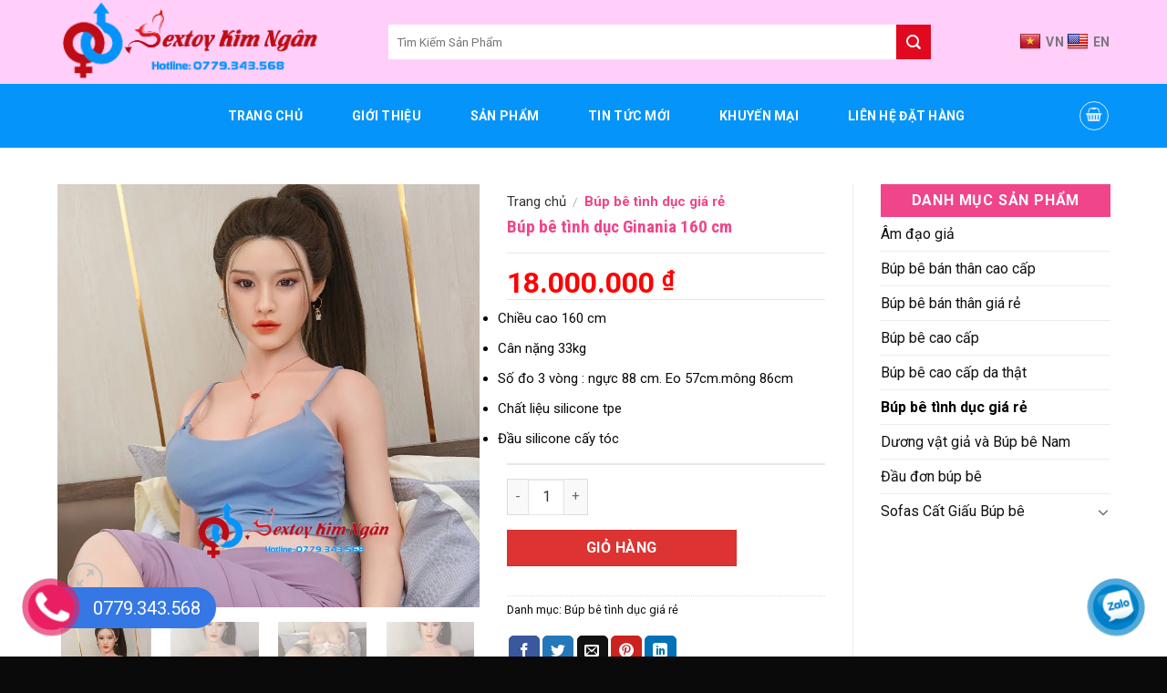

--- FILE ---
content_type: text/html; charset=UTF-8
request_url: https://shopbupbekimngan.com/san-pham/bup-be-tinh-duc-ginania-160-cm/
body_size: 31878
content:
<!DOCTYPE html>
<html lang="vi" class="loading-site no-js">
<head>
	<meta charset="UTF-8" />
	<link rel="profile" href="http://gmpg.org/xfn/11" />
	<link rel="pingback" href="" />

	<script>(function(html){html.className = html.className.replace(/\bno-js\b/,'js')})(document.documentElement);</script>
<meta name='robots' content='index, follow, max-image-preview:large, max-snippet:-1, max-video-preview:-1' />
	<style>img:is([sizes="auto" i], [sizes^="auto," i]) { contain-intrinsic-size: 3000px 1500px }</style>
	<meta name="viewport" content="width=device-width, initial-scale=1" />
	<!-- This site is optimized with the Yoast SEO plugin v23.9 - https://yoast.com/wordpress/plugins/seo/ -->
	<title>Búp bê tình dục Ginania 160 cm - Sextoykimngan</title>
	<link rel="canonical" href="https://shopbupbekimngan.com/san-pham/bup-be-tinh-duc-ginania-160-cm/" />
	<meta property="og:locale" content="vi_VN" />
	<meta property="og:type" content="article" />
	<meta property="og:title" content="Búp bê tình dục Ginania 160 cm - Sextoykimngan" />
	<meta property="og:description" content="Chiều cao 160 cm  Cân nặng 33kg  Số đo 3 vòng : ngực 88 cm. Eo 57cm.mông 86cm  Chất liệu silicone tpe  Đầu silicone cấy tóc" />
	<meta property="og:url" content="https://shopbupbekimngan.com/san-pham/bup-be-tinh-duc-ginania-160-cm/" />
	<meta property="og:site_name" content="Sextoykimngan" />
	<meta property="article:modified_time" content="2024-04-26T14:19:09+00:00" />
	<meta property="og:image" content="https://shopbupbekimngan.com/wp-content/uploads/2024/04/incollage_save_20-1.jpeg" />
	<meta property="og:image:width" content="800" />
	<meta property="og:image:height" content="800" />
	<meta property="og:image:type" content="image/jpeg" />
	<meta name="twitter:card" content="summary_large_image" />
	<meta name="twitter:label1" content="Ước tính thời gian đọc" />
	<meta name="twitter:data1" content="2 phút" />
	<script type="application/ld+json" class="yoast-schema-graph">{"@context":"https://schema.org","@graph":[{"@type":"WebPage","@id":"https://shopbupbekimngan.com/san-pham/bup-be-tinh-duc-ginania-160-cm/","url":"https://shopbupbekimngan.com/san-pham/bup-be-tinh-duc-ginania-160-cm/","name":"Búp bê tình dục Ginania 160 cm - Sextoykimngan","isPartOf":{"@id":"https://shopbupbekimngan.com/#website"},"primaryImageOfPage":{"@id":"https://shopbupbekimngan.com/san-pham/bup-be-tinh-duc-ginania-160-cm/#primaryimage"},"image":{"@id":"https://shopbupbekimngan.com/san-pham/bup-be-tinh-duc-ginania-160-cm/#primaryimage"},"thumbnailUrl":"https://shopbupbekimngan.com/wp-content/uploads/2024/04/incollage_save_20-1.jpeg","datePublished":"2024-04-20T07:59:22+00:00","dateModified":"2024-04-26T14:19:09+00:00","breadcrumb":{"@id":"https://shopbupbekimngan.com/san-pham/bup-be-tinh-duc-ginania-160-cm/#breadcrumb"},"inLanguage":"vi","potentialAction":[{"@type":"ReadAction","target":["https://shopbupbekimngan.com/san-pham/bup-be-tinh-duc-ginania-160-cm/"]}]},{"@type":"ImageObject","inLanguage":"vi","@id":"https://shopbupbekimngan.com/san-pham/bup-be-tinh-duc-ginania-160-cm/#primaryimage","url":"https://shopbupbekimngan.com/wp-content/uploads/2024/04/incollage_save_20-1.jpeg","contentUrl":"https://shopbupbekimngan.com/wp-content/uploads/2024/04/incollage_save_20-1.jpeg","width":800,"height":800,"caption":"created by InCollage"},{"@type":"BreadcrumbList","@id":"https://shopbupbekimngan.com/san-pham/bup-be-tinh-duc-ginania-160-cm/#breadcrumb","itemListElement":[{"@type":"ListItem","position":1,"name":"Cửa hàng","item":"https://shopbupbekimngan.com/mua/"},{"@type":"ListItem","position":2,"name":"Búp bê tình dục Ginania 160 cm"}]},{"@type":"WebSite","@id":"https://shopbupbekimngan.com/#website","url":"https://shopbupbekimngan.com/","name":"Sextoykimngan","description":"","potentialAction":[{"@type":"SearchAction","target":{"@type":"EntryPoint","urlTemplate":"https://shopbupbekimngan.com/?s={search_term_string}"},"query-input":{"@type":"PropertyValueSpecification","valueRequired":true,"valueName":"search_term_string"}}],"inLanguage":"vi"}]}</script>
	<!-- / Yoast SEO plugin. -->


<link rel='dns-prefetch' href='//translate.google.com' />
<link rel='dns-prefetch' href='//use.fontawesome.com' />
<link rel='dns-prefetch' href='//fonts.googleapis.com' />
<link href='https://fonts.gstatic.com' crossorigin rel='preconnect' />
<link rel='prefetch' href='https://shopbupbekimngan.com/wp-content/themes/flatsome/assets/js/flatsome.js?ver=a0a7aee297766598a20e' />
<link rel='prefetch' href='https://shopbupbekimngan.com/wp-content/themes/flatsome/assets/js/chunk.slider.js?ver=3.18.6' />
<link rel='prefetch' href='https://shopbupbekimngan.com/wp-content/themes/flatsome/assets/js/chunk.popups.js?ver=3.18.6' />
<link rel='prefetch' href='https://shopbupbekimngan.com/wp-content/themes/flatsome/assets/js/chunk.tooltips.js?ver=3.18.6' />
<link rel='prefetch' href='https://shopbupbekimngan.com/wp-content/themes/flatsome/assets/js/woocommerce.js?ver=49415fe6a9266f32f1f2' />
<link rel="alternate" type="application/rss+xml" title="Dòng thông tin Sextoykimngan &raquo;" href="https://shopbupbekimngan.com/feed/" />
<link rel="alternate" type="application/rss+xml" title="Sextoykimngan &raquo; Dòng bình luận" href="https://shopbupbekimngan.com/comments/feed/" />
<link rel="alternate" type="application/rss+xml" title="Sextoykimngan &raquo; Búp bê tình dục Ginania 160 cm Dòng bình luận" href="https://shopbupbekimngan.com/san-pham/bup-be-tinh-duc-ginania-160-cm/feed/" />
<script type="text/javascript">
/* <![CDATA[ */
window._wpemojiSettings = {"baseUrl":"https:\/\/s.w.org\/images\/core\/emoji\/16.0.1\/72x72\/","ext":".png","svgUrl":"https:\/\/s.w.org\/images\/core\/emoji\/16.0.1\/svg\/","svgExt":".svg","source":{"concatemoji":"https:\/\/shopbupbekimngan.com\/wp-includes\/js\/wp-emoji-release.min.js?ver=6.8.3"}};
/*! This file is auto-generated */
!function(s,n){var o,i,e;function c(e){try{var t={supportTests:e,timestamp:(new Date).valueOf()};sessionStorage.setItem(o,JSON.stringify(t))}catch(e){}}function p(e,t,n){e.clearRect(0,0,e.canvas.width,e.canvas.height),e.fillText(t,0,0);var t=new Uint32Array(e.getImageData(0,0,e.canvas.width,e.canvas.height).data),a=(e.clearRect(0,0,e.canvas.width,e.canvas.height),e.fillText(n,0,0),new Uint32Array(e.getImageData(0,0,e.canvas.width,e.canvas.height).data));return t.every(function(e,t){return e===a[t]})}function u(e,t){e.clearRect(0,0,e.canvas.width,e.canvas.height),e.fillText(t,0,0);for(var n=e.getImageData(16,16,1,1),a=0;a<n.data.length;a++)if(0!==n.data[a])return!1;return!0}function f(e,t,n,a){switch(t){case"flag":return n(e,"\ud83c\udff3\ufe0f\u200d\u26a7\ufe0f","\ud83c\udff3\ufe0f\u200b\u26a7\ufe0f")?!1:!n(e,"\ud83c\udde8\ud83c\uddf6","\ud83c\udde8\u200b\ud83c\uddf6")&&!n(e,"\ud83c\udff4\udb40\udc67\udb40\udc62\udb40\udc65\udb40\udc6e\udb40\udc67\udb40\udc7f","\ud83c\udff4\u200b\udb40\udc67\u200b\udb40\udc62\u200b\udb40\udc65\u200b\udb40\udc6e\u200b\udb40\udc67\u200b\udb40\udc7f");case"emoji":return!a(e,"\ud83e\udedf")}return!1}function g(e,t,n,a){var r="undefined"!=typeof WorkerGlobalScope&&self instanceof WorkerGlobalScope?new OffscreenCanvas(300,150):s.createElement("canvas"),o=r.getContext("2d",{willReadFrequently:!0}),i=(o.textBaseline="top",o.font="600 32px Arial",{});return e.forEach(function(e){i[e]=t(o,e,n,a)}),i}function t(e){var t=s.createElement("script");t.src=e,t.defer=!0,s.head.appendChild(t)}"undefined"!=typeof Promise&&(o="wpEmojiSettingsSupports",i=["flag","emoji"],n.supports={everything:!0,everythingExceptFlag:!0},e=new Promise(function(e){s.addEventListener("DOMContentLoaded",e,{once:!0})}),new Promise(function(t){var n=function(){try{var e=JSON.parse(sessionStorage.getItem(o));if("object"==typeof e&&"number"==typeof e.timestamp&&(new Date).valueOf()<e.timestamp+604800&&"object"==typeof e.supportTests)return e.supportTests}catch(e){}return null}();if(!n){if("undefined"!=typeof Worker&&"undefined"!=typeof OffscreenCanvas&&"undefined"!=typeof URL&&URL.createObjectURL&&"undefined"!=typeof Blob)try{var e="postMessage("+g.toString()+"("+[JSON.stringify(i),f.toString(),p.toString(),u.toString()].join(",")+"));",a=new Blob([e],{type:"text/javascript"}),r=new Worker(URL.createObjectURL(a),{name:"wpTestEmojiSupports"});return void(r.onmessage=function(e){c(n=e.data),r.terminate(),t(n)})}catch(e){}c(n=g(i,f,p,u))}t(n)}).then(function(e){for(var t in e)n.supports[t]=e[t],n.supports.everything=n.supports.everything&&n.supports[t],"flag"!==t&&(n.supports.everythingExceptFlag=n.supports.everythingExceptFlag&&n.supports[t]);n.supports.everythingExceptFlag=n.supports.everythingExceptFlag&&!n.supports.flag,n.DOMReady=!1,n.readyCallback=function(){n.DOMReady=!0}}).then(function(){return e}).then(function(){var e;n.supports.everything||(n.readyCallback(),(e=n.source||{}).concatemoji?t(e.concatemoji):e.wpemoji&&e.twemoji&&(t(e.twemoji),t(e.wpemoji)))}))}((window,document),window._wpemojiSettings);
/* ]]> */
</script>

<style id='wp-emoji-styles-inline-css' type='text/css'>

	img.wp-smiley, img.emoji {
		display: inline !important;
		border: none !important;
		box-shadow: none !important;
		height: 1em !important;
		width: 1em !important;
		margin: 0 0.07em !important;
		vertical-align: -0.1em !important;
		background: none !important;
		padding: 0 !important;
	}
</style>
<style id='wp-block-library-inline-css' type='text/css'>
:root{--wp-admin-theme-color:#007cba;--wp-admin-theme-color--rgb:0,124,186;--wp-admin-theme-color-darker-10:#006ba1;--wp-admin-theme-color-darker-10--rgb:0,107,161;--wp-admin-theme-color-darker-20:#005a87;--wp-admin-theme-color-darker-20--rgb:0,90,135;--wp-admin-border-width-focus:2px;--wp-block-synced-color:#7a00df;--wp-block-synced-color--rgb:122,0,223;--wp-bound-block-color:var(--wp-block-synced-color)}@media (min-resolution:192dpi){:root{--wp-admin-border-width-focus:1.5px}}.wp-element-button{cursor:pointer}:root{--wp--preset--font-size--normal:16px;--wp--preset--font-size--huge:42px}:root .has-very-light-gray-background-color{background-color:#eee}:root .has-very-dark-gray-background-color{background-color:#313131}:root .has-very-light-gray-color{color:#eee}:root .has-very-dark-gray-color{color:#313131}:root .has-vivid-green-cyan-to-vivid-cyan-blue-gradient-background{background:linear-gradient(135deg,#00d084,#0693e3)}:root .has-purple-crush-gradient-background{background:linear-gradient(135deg,#34e2e4,#4721fb 50%,#ab1dfe)}:root .has-hazy-dawn-gradient-background{background:linear-gradient(135deg,#faaca8,#dad0ec)}:root .has-subdued-olive-gradient-background{background:linear-gradient(135deg,#fafae1,#67a671)}:root .has-atomic-cream-gradient-background{background:linear-gradient(135deg,#fdd79a,#004a59)}:root .has-nightshade-gradient-background{background:linear-gradient(135deg,#330968,#31cdcf)}:root .has-midnight-gradient-background{background:linear-gradient(135deg,#020381,#2874fc)}.has-regular-font-size{font-size:1em}.has-larger-font-size{font-size:2.625em}.has-normal-font-size{font-size:var(--wp--preset--font-size--normal)}.has-huge-font-size{font-size:var(--wp--preset--font-size--huge)}.has-text-align-center{text-align:center}.has-text-align-left{text-align:left}.has-text-align-right{text-align:right}#end-resizable-editor-section{display:none}.aligncenter{clear:both}.items-justified-left{justify-content:flex-start}.items-justified-center{justify-content:center}.items-justified-right{justify-content:flex-end}.items-justified-space-between{justify-content:space-between}.screen-reader-text{border:0;clip-path:inset(50%);height:1px;margin:-1px;overflow:hidden;padding:0;position:absolute;width:1px;word-wrap:normal!important}.screen-reader-text:focus{background-color:#ddd;clip-path:none;color:#444;display:block;font-size:1em;height:auto;left:5px;line-height:normal;padding:15px 23px 14px;text-decoration:none;top:5px;width:auto;z-index:100000}html :where(.has-border-color){border-style:solid}html :where([style*=border-top-color]){border-top-style:solid}html :where([style*=border-right-color]){border-right-style:solid}html :where([style*=border-bottom-color]){border-bottom-style:solid}html :where([style*=border-left-color]){border-left-style:solid}html :where([style*=border-width]){border-style:solid}html :where([style*=border-top-width]){border-top-style:solid}html :where([style*=border-right-width]){border-right-style:solid}html :where([style*=border-bottom-width]){border-bottom-style:solid}html :where([style*=border-left-width]){border-left-style:solid}html :where(img[class*=wp-image-]){height:auto;max-width:100%}:where(figure){margin:0 0 1em}html :where(.is-position-sticky){--wp-admin--admin-bar--position-offset:var(--wp-admin--admin-bar--height,0px)}@media screen and (max-width:600px){html :where(.is-position-sticky){--wp-admin--admin-bar--position-offset:0px}}
</style>
<link rel='stylesheet' id='google-language-translator-css' href='https://shopbupbekimngan.com/wp-content/plugins/google-language-translator/css/style.css?ver=6.0.20' type='text/css' media='' />
<link rel='stylesheet' id='glt-toolbar-styles-css' href='https://shopbupbekimngan.com/wp-content/plugins/google-language-translator/css/toolbar.css?ver=6.0.20' type='text/css' media='' />
<link rel='stylesheet' id='photoswipe-css' href='https://shopbupbekimngan.com/wp-content/plugins/woocommerce/assets/css/photoswipe/photoswipe.min.css?ver=9.4.2' type='text/css' media='all' />
<link rel='stylesheet' id='photoswipe-default-skin-css' href='https://shopbupbekimngan.com/wp-content/plugins/woocommerce/assets/css/photoswipe/default-skin/default-skin.min.css?ver=9.4.2' type='text/css' media='all' />
<style id='woocommerce-inline-inline-css' type='text/css'>
.woocommerce form .form-row .required { visibility: visible; }
</style>
<link rel='stylesheet' id='woo-variation-swatches-css' href='https://shopbupbekimngan.com/wp-content/plugins/woo-variation-swatches/assets/css/frontend.min.css?ver=1732363752' type='text/css' media='all' />
<style id='woo-variation-swatches-inline-css' type='text/css'>
:root {
--wvs-tick:url("data:image/svg+xml;utf8,%3Csvg filter='drop-shadow(0px 0px 2px rgb(0 0 0 / .8))' xmlns='http://www.w3.org/2000/svg'  viewBox='0 0 30 30'%3E%3Cpath fill='none' stroke='%23ffffff' stroke-linecap='round' stroke-linejoin='round' stroke-width='4' d='M4 16L11 23 27 7'/%3E%3C/svg%3E");

--wvs-cross:url("data:image/svg+xml;utf8,%3Csvg filter='drop-shadow(0px 0px 5px rgb(255 255 255 / .6))' xmlns='http://www.w3.org/2000/svg' width='72px' height='72px' viewBox='0 0 24 24'%3E%3Cpath fill='none' stroke='%23ff0000' stroke-linecap='round' stroke-width='0.6' d='M5 5L19 19M19 5L5 19'/%3E%3C/svg%3E");
--wvs-single-product-item-width:30px;
--wvs-single-product-item-height:30px;
--wvs-single-product-item-font-size:16px}
</style>
<link rel='stylesheet' id='font-awesome-official-css' href='https://use.fontawesome.com/releases/v6.5.2/css/all.css' type='text/css' media='all' integrity="sha384-PPIZEGYM1v8zp5Py7UjFb79S58UeqCL9pYVnVPURKEqvioPROaVAJKKLzvH2rDnI" crossorigin="anonymous" />
<link rel='stylesheet' id='flatsome-main-css' href='https://shopbupbekimngan.com/wp-content/themes/flatsome/assets/css/flatsome.css?ver=3.18.6' type='text/css' media='all' />
<style id='flatsome-main-inline-css' type='text/css'>
@font-face {
				font-family: "fl-icons";
				font-display: block;
				src: url(https://shopbupbekimngan.com/wp-content/themes/flatsome/assets/css/icons/fl-icons.eot?v=3.18.6);
				src:
					url(https://shopbupbekimngan.com/wp-content/themes/flatsome/assets/css/icons/fl-icons.eot#iefix?v=3.18.6) format("embedded-opentype"),
					url(https://shopbupbekimngan.com/wp-content/themes/flatsome/assets/css/icons/fl-icons.woff2?v=3.18.6) format("woff2"),
					url(https://shopbupbekimngan.com/wp-content/themes/flatsome/assets/css/icons/fl-icons.ttf?v=3.18.6) format("truetype"),
					url(https://shopbupbekimngan.com/wp-content/themes/flatsome/assets/css/icons/fl-icons.woff?v=3.18.6) format("woff"),
					url(https://shopbupbekimngan.com/wp-content/themes/flatsome/assets/css/icons/fl-icons.svg?v=3.18.6#fl-icons) format("svg");
			}
</style>
<link rel='stylesheet' id='flatsome-shop-css' href='https://shopbupbekimngan.com/wp-content/themes/flatsome/assets/css/flatsome-shop.css?ver=3.18.6' type='text/css' media='all' />
<link rel='stylesheet' id='flatsome-style-css' href='https://shopbupbekimngan.com/wp-content/themes/flatsome%20child/style.css?ver=3.0' type='text/css' media='all' />
<link rel='stylesheet' id='flatsome-googlefonts-css' href='//fonts.googleapis.com/css?family=Roboto+Condensed%3Aregular%2C700%7CRoboto%3Aregular%2Cregular%2C700%2Cregular&#038;display=block&#038;ver=3.9' type='text/css' media='all' />
<link rel='stylesheet' id='font-awesome-official-v4shim-css' href='https://use.fontawesome.com/releases/v6.5.2/css/v4-shims.css' type='text/css' media='all' integrity="sha384-XyvK/kKwgVW+fuRkusfLgfhAMuaxLPSOY8W7wj8tUkf0Nr2WGHniPmpdu+cmPS5n" crossorigin="anonymous" />
<script type="text/javascript" src="https://shopbupbekimngan.com/wp-includes/js/jquery/jquery.min.js?ver=3.7.1" id="jquery-core-js"></script>
<script type="text/javascript" src="https://shopbupbekimngan.com/wp-includes/js/jquery/jquery-migrate.min.js?ver=3.4.1" id="jquery-migrate-js"></script>
<script type="text/javascript" src="https://shopbupbekimngan.com/wp-content/plugins/woocommerce/assets/js/jquery-blockui/jquery.blockUI.min.js?ver=2.7.0-wc.9.4.2" id="jquery-blockui-js" data-wp-strategy="defer"></script>
<script type="text/javascript" id="wc-add-to-cart-js-extra">
/* <![CDATA[ */
var wc_add_to_cart_params = {"ajax_url":"\/wp-admin\/admin-ajax.php","wc_ajax_url":"\/?wc-ajax=%%endpoint%%","i18n_view_cart":"Xem gi\u1ecf h\u00e0ng","cart_url":"https:\/\/shopbupbekimngan.com\/thanh-toan\/","is_cart":"","cart_redirect_after_add":"no"};
/* ]]> */
</script>
<script type="text/javascript" src="https://shopbupbekimngan.com/wp-content/plugins/woocommerce/assets/js/frontend/add-to-cart.min.js?ver=9.4.2" id="wc-add-to-cart-js" defer="defer" data-wp-strategy="defer"></script>
<script type="text/javascript" src="https://shopbupbekimngan.com/wp-content/plugins/woocommerce/assets/js/photoswipe/photoswipe.min.js?ver=4.1.1-wc.9.4.2" id="photoswipe-js" defer="defer" data-wp-strategy="defer"></script>
<script type="text/javascript" src="https://shopbupbekimngan.com/wp-content/plugins/woocommerce/assets/js/photoswipe/photoswipe-ui-default.min.js?ver=4.1.1-wc.9.4.2" id="photoswipe-ui-default-js" defer="defer" data-wp-strategy="defer"></script>
<script type="text/javascript" id="wc-single-product-js-extra">
/* <![CDATA[ */
var wc_single_product_params = {"i18n_required_rating_text":"Vui l\u00f2ng ch\u1ecdn m\u1ed9t m\u1ee9c \u0111\u00e1nh gi\u00e1","review_rating_required":"yes","flexslider":{"rtl":false,"animation":"slide","smoothHeight":true,"directionNav":false,"controlNav":"thumbnails","slideshow":false,"animationSpeed":500,"animationLoop":false,"allowOneSlide":false},"zoom_enabled":"","zoom_options":[],"photoswipe_enabled":"1","photoswipe_options":{"shareEl":false,"closeOnScroll":false,"history":false,"hideAnimationDuration":0,"showAnimationDuration":0},"flexslider_enabled":""};
/* ]]> */
</script>
<script type="text/javascript" src="https://shopbupbekimngan.com/wp-content/plugins/woocommerce/assets/js/frontend/single-product.min.js?ver=9.4.2" id="wc-single-product-js" defer="defer" data-wp-strategy="defer"></script>
<script type="text/javascript" src="https://shopbupbekimngan.com/wp-content/plugins/woocommerce/assets/js/js-cookie/js.cookie.min.js?ver=2.1.4-wc.9.4.2" id="js-cookie-js" data-wp-strategy="defer"></script>
<link rel="https://api.w.org/" href="https://shopbupbekimngan.com/wp-json/" /><link rel="alternate" title="JSON" type="application/json" href="https://shopbupbekimngan.com/wp-json/wp/v2/product/1135" /><link rel="EditURI" type="application/rsd+xml" title="RSD" href="https://shopbupbekimngan.com/xmlrpc.php?rsd" />
<meta name="generator" content="WordPress 6.8.3" />
<meta name="generator" content="WooCommerce 9.4.2" />
<link rel='shortlink' href='https://shopbupbekimngan.com/?p=1135' />
<link rel="alternate" title="oNhúng (JSON)" type="application/json+oembed" href="https://shopbupbekimngan.com/wp-json/oembed/1.0/embed?url=https%3A%2F%2Fshopbupbekimngan.com%2Fsan-pham%2Fbup-be-tinh-duc-ginania-160-cm%2F" />
<link rel="alternate" title="oNhúng (XML)" type="text/xml+oembed" href="https://shopbupbekimngan.com/wp-json/oembed/1.0/embed?url=https%3A%2F%2Fshopbupbekimngan.com%2Fsan-pham%2Fbup-be-tinh-duc-ginania-160-cm%2F&#038;format=xml" />
<style>p.hello{font-size:12px;color:darkgray;}#google_language_translator,#flags{text-align:left;}#google_language_translator{clear:both;}#flags{width:165px;}#flags a{display:inline-block;margin-right:2px;}#google_language_translator select.goog-te-combo{color:#32373c;}#glt-translate-trigger{left:20px;right:auto;}#glt-translate-trigger > span{color:#ffffff;}#glt-translate-trigger{background:#f89406;}.goog-te-gadget .goog-te-combo{width:100%;}</style>	<noscript><style>.woocommerce-product-gallery{ opacity: 1 !important; }</style></noscript>
	<style class='wp-fonts-local' type='text/css'>
@font-face{font-family:Inter;font-style:normal;font-weight:300 900;font-display:fallback;src:url('https://shopbupbekimngan.com/wp-content/plugins/woocommerce/assets/fonts/Inter-VariableFont_slnt,wght.woff2') format('woff2');font-stretch:normal;}
@font-face{font-family:Cardo;font-style:normal;font-weight:400;font-display:fallback;src:url('https://shopbupbekimngan.com/wp-content/plugins/woocommerce/assets/fonts/cardo_normal_400.woff2') format('woff2');}
</style>
<link rel="icon" href="https://shopbupbekimngan.com/wp-content/uploads/2024/04/cropped-logo-32x32.png" sizes="32x32" />
<link rel="icon" href="https://shopbupbekimngan.com/wp-content/uploads/2024/04/cropped-logo-192x192.png" sizes="192x192" />
<link rel="apple-touch-icon" href="https://shopbupbekimngan.com/wp-content/uploads/2024/04/cropped-logo-180x180.png" />
<meta name="msapplication-TileImage" content="https://shopbupbekimngan.com/wp-content/uploads/2024/04/cropped-logo-270x270.png" />
<style id="custom-css" type="text/css">:root {--primary-color: #0594fa;--fs-color-primary: #0594fa;--fs-color-secondary: #dd3333;--fs-color-success: #7a9c59;--fs-color-alert: #b20000;--fs-experimental-link-color: #111111;--fs-experimental-link-color-hover: #0068ff;}.tooltipster-base {--tooltip-color: #fff;--tooltip-bg-color: #000;}.off-canvas-right .mfp-content, .off-canvas-left .mfp-content {--drawer-width: 300px;}.off-canvas .mfp-content.off-canvas-cart {--drawer-width: 360px;}.container-width, .full-width .ubermenu-nav, .container, .row{max-width: 1170px}.row.row-collapse{max-width: 1140px}.row.row-small{max-width: 1162.5px}.row.row-large{max-width: 1200px}body.framed, body.framed header, body.framed .header-wrapper, body.boxed, body.boxed header, body.boxed .header-wrapper, body.boxed .is-sticky-section{ max-width: 1200px}.header-main{height: 92px}#logo img{max-height: 92px}#logo{width:333px;}#logo img{padding:2px 0;}.header-bottom{min-height: 48px}.header-top{min-height: 30px}.transparent .header-main{height: 70px}.transparent #logo img{max-height: 70px}.has-transparent + .page-title:first-of-type,.has-transparent + #main > .page-title,.has-transparent + #main > div > .page-title,.has-transparent + #main .page-header-wrapper:first-of-type .page-title{padding-top: 120px;}.transparent .header-wrapper{background-color: rgba(255,255,255,0.82)!important;}.transparent .top-divider{display: none;}.header.show-on-scroll,.stuck .header-main{height:70px!important}.stuck #logo img{max-height: 70px!important}.search-form{ width: 86%;}.header-bg-color {background-color: #ffcffa}.header-bottom {background-color: #0594fa}.header-main .nav > li > a{line-height: 16px }.stuck .header-main .nav > li > a{line-height: 16px }.header-bottom-nav > li > a{line-height: 50px }@media (max-width: 549px) {.header-main{height: 94px}#logo img{max-height: 94px}}.nav-dropdown{font-size:100%}.header-top{background-color:#349631!important;}body{color: #0a0a0a}h1,h2,h3,h4,h5,h6,.heading-font{color: #0a0a0a;}body{font-size: 100%;}@media screen and (max-width: 549px){body{font-size: 100%;}}body{font-family: Roboto, sans-serif;}body {font-weight: 400;font-style: normal;}.nav > li > a {font-family: Roboto, sans-serif;}.mobile-sidebar-levels-2 .nav > li > ul > li > a {font-family: Roboto, sans-serif;}.nav > li > a,.mobile-sidebar-levels-2 .nav > li > ul > li > a {font-weight: 700;font-style: normal;}h1,h2,h3,h4,h5,h6,.heading-font, .off-canvas-center .nav-sidebar.nav-vertical > li > a{font-family: "Roboto Condensed", sans-serif;}h1,h2,h3,h4,h5,h6,.heading-font,.banner h1,.banner h2 {font-weight: 700;font-style: normal;}.alt-font{font-family: Roboto, sans-serif;}.alt-font {font-weight: 400!important;font-style: normal!important;}.header:not(.transparent) .header-bottom-nav.nav > li > a{color: #ffffff;}.header:not(.transparent) .header-bottom-nav.nav > li > a:hover,.header:not(.transparent) .header-bottom-nav.nav > li.active > a,.header:not(.transparent) .header-bottom-nav.nav > li.current > a,.header:not(.transparent) .header-bottom-nav.nav > li > a.active,.header:not(.transparent) .header-bottom-nav.nav > li > a.current{color: #ffffff;}.header-bottom-nav.nav-line-bottom > li > a:before,.header-bottom-nav.nav-line-grow > li > a:before,.header-bottom-nav.nav-line > li > a:before,.header-bottom-nav.nav-box > li > a:hover,.header-bottom-nav.nav-box > li.active > a,.header-bottom-nav.nav-pills > li > a:hover,.header-bottom-nav.nav-pills > li.active > a{color:#FFF!important;background-color: #ffffff;}.has-equal-box-heights .box-image {padding-top: 100%;}.shop-page-title.featured-title .title-bg{ background-image: url(https://shopbupbekimngan.com/wp-content/uploads/2024/04/incollage_save_20-1.jpeg.webp)!important;}@media screen and (min-width: 550px){.products .box-vertical .box-image{min-width: 400px!important;width: 400px!important;}}.footer-1{background-color: #f4f4f4}.footer-2{background-color: #828282}.absolute-footer, html{background-color: #0a0a0a}.nav-vertical-fly-out > li + li {border-top-width: 1px; border-top-style: solid;}/* Custom CSS Tablet */@media (max-width: 849px){.hdevvn-show-cats {display: none;}}/* Custom CSS Mobile */@media (max-width: 549px){#logo {width: 178px!important;}}.label-new.menu-item > a:after{content:"Mới";}.label-hot.menu-item > a:after{content:"Thịnh hành";}.label-sale.menu-item > a:after{content:"Giảm giá";}.label-popular.menu-item > a:after{content:"Phổ biến";}</style>		<style type="text/css" id="wp-custom-css">
			.product-info .price {
    font-size: 2.0em;
}
.product-small p {
    font-family: 'Quicksand', sans-serif;
}
.op-7 {
    opacity: .7;
    font-size: 14px;
}
span.amount {
    color: #e80202;
    font-weight: 700;
    white-space: nowrap;
}
.section-title-center a {
    font-size: 23px;
    color: #fff;
}
.section-title-center span {
    background: #FF50B9;
    padding: 5px 33px;
    border-radius: 50px;
}
.product-main .ma2r {
    position: unset!important;
    left: unset!important;
	font-size:16px;
}
.ma2r{
    font-size: 12px;
    padding-top: 3px;
    color: #666;
    font-weight: 700;
	    position: absolute;
    left: 15%;
}
.blog-wrapper .icon-angle-right {
    position: unset!important;
}
.badge-container {
    margin: 10px 0 0 0;
}

.badge-circle {
    font-size: 11px;
}



.term-description .col-inner{
    color: #fff;
    text-transform: uppercase;
    font-size: 23px;
    text-align: center;
    background-size: contain;
    padding: 3px 0;
    font-weight: 700;
    background: #f14bac;
}
.woo-variation-swatches .wvs-style-squared.variable-items-wrapper .variable-item:not(.radio-variable-item).button-variable-item .variable-item-span {
    color: #fff;
}
.woo-variation-swatches .variable-items-wrapper .variable-item:not(.radio-variable-item){
	    margin: 4px;
    padding: 25px;
}
.woo-variation-swatches .variable-items-wrapper .variable-item:not(.radio-variable-item).button-variable-item.selected:not(.no-stock) {
    background-color: #d71184;
			    color: #fff;
}
.woo-variation-swatches .wvs-style-squared.variable-items-wrapper .variable-item:not(.radio-variable-item).button-variable-item {
    font-weight: 700;
    border: 3px solid #fff;
    background: #ff97d4;
    box-sizing: border-box;
    box-shadow: inset 2px 2px 6px 1px rgb(255 255 255 / 50%), -1px 1px 4px 2px rgb(0 0 0 / 10%), -1px 2px 3px 2px rgb(0 0 0 / 10%);
	width:98%;
}
.woo-variation-swatches .wvs-style-squared.variable-items-wrapper .variable-item:not(.radio-variable-item).button-variable-item:hover {
    background: #f57cc3;
    box-sizing: border-box;
    box-shadow: inset 2px 2px 3px 2px rgb(255 255 255 / 50%), -1px 1px 4px 2px rgb(0 0 0 / 10%), -1px 2px 3px 2px rgb(0 0 0 / 10%);
}
.term-description p {
	    margin-bottom: 0em;
}
@media screen and (min-width: 850px){
.product-footer	.large-2 {
    flex-basis: 100%;
    max-width: 100%;
}
	 .stuck .header-main {
display:none;
}
.woocommerce-checkout .large-7 {
    max-width: 40%;
    -ms-flex-preferred-size: 58.3333333333%;
    flex-basis: 40%;
}}
@media screen and (min-width: 850px){
	.header-block {
display:none;
}
.woocommerce-checkout .large-5 {
    max-width: 60%;
    -ms-flex-preferred-size: 41.6666666667%;
    flex-basis: 60%;
}}
.woocommerce-billing-fields{
    border-top: 0px solid #ddd;
}
.woocommerce-notices-wrapper .mg2, .woocommerce-form-coupon-toggle, .ma2a{
display:none;
}
@media (max-width: 749px)
{[data-show=hide-for-medium] {
    display: none !important;
}
 .mza{
    margin-left: -20px;
}
	.payment_box .row-small:not(.row-collapse){
		    margin-left: -10px!important;
    margin-right: -10px!important;
	}}
#ship-to-different-address, .coupon {
    padding-top: 0;
    display: none;
}
.menuleft a {
    background: #f0458b;
    display: block;
    color: #fff;
    font-size: 25px;
    padding-left: 15px;
    margin-top: -17px;
    padding-bottom: 6px;
    padding-top: 10px;
}
.add-to-cart-button, .price-wrapper {
    height: 42.1562px;
    width: 50%;
    display: inline-block;
}
.add-to-cart-button{text-align: right;}
.add_to_cart_button:before{
	content:"\f218";
	font-family: fontawesome;
	margin-right:5px;
}

.product-small .text-left {
    padding: 10px;
}
.product-small p {
    margin-bottom: 10px;
    border-bottom: 1px dashed #e7e7e7;
    padding-bottom: 10px;
}
@media screen and (max-width: 549px){
	 .stuck .header-main {
display:block;
}
div.tieude_giua ul{
	  min-height: 40px;
    overflow-x: auto;
    display: flex;
    white-space: nowrap;
	}
	.add-to-cart-button, .price-wrapper{
		width:100% !important;
	}
	.add-to-cart-button{
		text-align:center !important;
	}
	.header-bottom .container {
    padding-left: 0;
    padding-right: 0;
    padding-top: 10px;
    margin-bottom: -5px;
}
}
.equalize-box {
    border-left: 1px solid #e7e7e7;
    border-bottom: 1px solid #e7e7e7;
    margin-bottom: 20px !important;
}
.equalize-box .col {
    border: 1px solid #e7e7e7;
    border-bottom: 0;
    border-left: 0;
}
.page-title-inner {
    display: none;
}
.footer {
    border-top: 5px solid #b00f51;
}
.footer p {
    font-size: 15px;
}
.footer h3 {
    color: #fbd82b;
    font-size: 18px;
}

@media screen and (max-width: 549px){
	div.tieude_giua div:nth-child(1) {
    background: #f14bac!important;

}
	.header-main .nav-right {
    padding-left: 0px!important;
}
	.quantity+.button {
    width: 70% !important;
	}
input[type=search] {
    border: 1px solid #f6f2f2 !important;
}
	.searchform .button.icon{
		height:38px !important;
		margin-top:0;
	}
}
.cart {
    border-top: 1px solid #e7e7e7;
    padding-top: 15px;
}

.vanchuyen b {
    color: #fba901;
}
.vanchuyen p {
    font-size: 15px;
}
.vanchuyen .iconvc {
    float: left;
    margin-right: 10px;
}
.vanchuyen>div {
    margin-bottom: 20px;
    text-transform: uppercase;
    font-size: 14px;
}
.vanchuyen {
    padding: 15px 20px 10px 20px;
    border: 1px solid #ebebeb;
    margin-top: 0px;
    border-radius: 10px;
    font-weight: 600;
}
.breadcrumbs a:last-of-type {
    color: #f0458b;
    font-weight: bold;
}
.breadcrumbs a {
    color: #333;
    font-size: 15px;
}
.breadcrumbs {
    text-transform: none;
    font-size: 16px;
}
.product-info .product-title {
    color: #f0458b;
    font-size: 19px;
}
.product-info .is-divider {
    height: 1px;
    background-color: #e7e7e7;
    max-width: 100%;
    margin-bottom: 0;
}
.product-short-description {
    border-top: 1px solid #e7e7e7;
    border-bottom: 1px solid #e7e7e7;
    padding-top: 8px;
    font-size: 15px;
}
.quantity input[type=number] {
    border: 1px solid #e7e7e7;
    margin-top: 0px !important;
}
.box-list-view .box, .box-vertical {
    border-bottom: 1px dashed #ddd;
    padding-bottom: 20px;
    margin-bottom: -10px;
}
.box-blog-post .is-large {
    font-size: 15px;
    margin-bottom: 10px;
}
.box-blog-post .is-divider {
    display: none;
}



@media screen and (max-width: 549px){
.header-main	.flex-left {
    width: 77%!important;
}
	.header-main {
    height: 60px!important;
}
	.header-cart-icon {
    left: 0px !important;
		top:1px !important;
}

.logo-left .logo {
    margin-right: 10px;
}
	.image-icon img {
    max-width: 50px !important;
}
	.header-main li.html.custom{
		display:block;
		margin-right: -15px !important;
	}

input[type=search] {
	    box-shadow: none;
    border: none;
    height: 35px!important;
	    margin-top: 0px !important;
}
}



 input[type=search]:focus{
	box-shadow:none;
}

.header-cart-icon {
    left: 55px;
    top: -7px;
}
.image-icon img {
    max-width: 76px;
}
.sf-menu a {
    border-top: 1px solid #ddd;
    padding: 10px;
}
.sf-menu a:before{
	content:"";
}

#wide-nav>.flex-row>.flex-left {
    width: 92%;
}
.sf-arrows .sf-with-ul:after{
	display:none;
}
.chien ul li{
	margin-left: 0;
}
.widget .is-divider {
    display: none;
}
span.widget-title {
    background: #f0458b;
    display: block;
    padding: 10px;
    color: #fff;
    text-align: center;
}
.nav-dropdown>li.nav-dropdown-col:not(:last-child), .nav-dropdown>li.image-column:not(:last-child) {
    border-right: 0;
}
.nav-dropdown .nav-dropdown-col>ul{
	border:0 !important;
	box-shadow:none !important;
	margin-top: -41px !important;
}
.nav-dropdown .nav-dropdown-col>ul li a:hover {
    color: #333 !important;
	  background: #fbd82b;
}
.nav-dropdown .nav-dropdown-col>ul li a {
    color: #fff !important;
}
.nav-dropdown-default .nav-column li>a, .nav-dropdown.nav-dropdown-default>li>a:hover{
	   background: #fbd82b;
	color:#333;
}
.nav-dropdown-has-border .nav-dropdown{
	border:0;
}
.nav-dropdown-default .nav-column li>a, .nav-dropdown.nav-dropdown-default>li>a {
    margin: 0;
    background: #f0458b;
    color: #fff;
    border-bottom: 1px solid #c23667 !important;
    padding-left: 10px;
    padding-right: 10px;
}

.nav-size-medium>li>a {
    font-size: 14px;
}

.has-dropdown .icon-angle-down {
    display: none;
}
@media (max-width: 550px){a.single-language span.flag {
    margin-right: 5px;

}
.header-main .nav-right {
    padding-left: 20px;
}
.header-bottom {
    background-color: rgb(231 107 167)!important;
}
.header-bottom .nav-center {
    -webkit-box-pack: justify;
    -ms-flex-pack: center;
    justify-content: space-between;
	padding-bottom: 7px;
}}
.navigation-post a, blockquote,  blockquote a,  blockquote strong{
	color:#f14bac!important;
}


@media screen and (max-width: 549px){
	.header-main .nav-right {
    padding-left: 0px!important;
}
	.quantity+.button {
    width: 70% !important;
	}
input[type=search] {
    border: 1px solid #f6f2f2 !important;
}
	.searchform .button.icon{
		height:38px !important;
		margin-top:0;
	}
}
.cart {
    border-top: 1px solid #e7e7e7;
    padding-top: 15px;
}
.nav-social ul li:nth-child(4) a {
    background: #cb2320;
    color: #fff;
    border: 0;
    border-radius: 10%;
}
.nav-social ul li:nth-child(3) a {
    color: #fff;
    border: 0;
    border-radius: 10%;
}
.nav-social ul li:nth-child(2) a {
    background: #3a589d;
    color: #fff;
    border: 0;
    border-radius: 10%;
}
.nav-social ul li a {
    display: block;
    height: 30px;
    width: 30px;
    line-height: 30px;
    text-align: center;
    border: 1px solid #898989;
    border-radius: 50%;
}
.nav-social ul li {
    float: left;
    margin-right: 15px;
    list-style: none;
    margin-left: 0;
}
.nav-social {
    margin-top: 7px;
    margin-bottom: 65px;
}
.quantity+.button {
    width: 72%;
}
.woocommerce-Tabs-panel p{
	font-size:15px;
}
.chien1 .col-inner {
    border-top: 1px solid #e7e7e7;
    padding-top: 15px;
    margin-top: -15px;
    margin-bottom: -30px;
}
.aside-item p {
    padding-left: 43px;
    margin-bottom: 0;
}
.aside-item .icon2 {
    float: left;
    margin-right: 10px;
    display: flex;
    height: 46px;
    align-items: center;
    width: 30px;
}
.aside-item {
    border: 1px solid #ebebeb;
    padding: 20px;
    border-bottom-right-radius: 10px;
    border-bottom-left-radius: 10px;
}
.aside-item.border-none {
    margin: 0;
    border-bottom: none;
    border-top-left-radius: 10px;
    border-top-right-radius: 10px;
    border-bottom-right-radius: 0px;
    border-bottom-left-radius: 0px;
}
.vanchuyen b {
    color: #fba901;
}
.vanchuyen p {
    font-size: 15px;
}
.vanchuyen .iconvc {
    float: left;
    margin-right: 10px;
}
.vanchuyen>div {
    margin-bottom: 20px;
    text-transform: uppercase;
    font-size: 14px;
}
.vanchuyen {
    padding: 15px 20px 10px 20px;
    border: 1px solid #ebebeb;
    margin-top: 0px;
    border-radius: 10px;
    font-weight: 600;
}
.breadcrumbs a:last-of-type {
    color: #f0458b;
    font-weight: bold;
}
.breadcrumbs a {
    color: #333;
    font-size: 15px;
}
.breadcrumbs {
    text-transform: none;
    font-size: 16px;
}
.product-info .product-title {
    color: #f0458b;
    font-size: 19px;
}
.product-info .is-divider {
    height: 1px;
    background-color: #e7e7e7;
    max-width: 100%;
    margin-bottom: 0;
}
.product-short-description {
    border-top: 1px solid #e7e7e7;
    border-bottom: 1px solid #e7e7e7;
    padding-top: 8px;
    font-size: 15px;
}
.quantity input[type=number] {
    border: 1px solid #e7e7e7;
    margin-top: 0px !important;
}
.box-list-view .box, .box-vertical {
    border-bottom: 1px dashed #ddd;
    padding-bottom: 20px;
    margin-bottom: -10px;
}
.box-blog-post .is-large {
    font-size: 15px;
    margin-bottom: 10px;
}
.box-blog-post .is-divider {
    display: none;
}



@media screen and (max-width: 549px){
.header-main	.flex-left {
    width: 77%!important;
}
	.header-main {
    height: 60px!important;
}
	.header-cart-icon {
    left: 0px !important;
		top:1px !important;
}

.logo-left .logo {
    margin-right: 10px;
}
	.image-icon img {
    max-width: 50px !important;
}
	.header-main li.html.custom{
		display:block;
		margin-right: -15px !important;
	}

input[type=search] {
	    box-shadow: none;
    border: none;
    height: 35px!important;
	    margin-top: 0px !important;
}
}

#mega_menu a:hover {
    color: #e20d0d;
}


 input[type=search]:focus{
	box-shadow:none;
}

.header-cart-icon {
    left: 55px;
    top: -7px;
}
.image-icon img {
    max-width: 76px;
}
.sf-menu a {
    border-top: 1px solid #ddd;
    padding: 10px;
}
#mega_menu a {
    color: #555;
    text-transform: uppercase;
    font-weight: bold;
    padding-left: 25px;
}



#wide-nav>.flex-row>.flex-left {
    width: 92%;
}
.sf-arrows .sf-with-ul:after{
	display:none;
}
.chien ul li{
	margin-left: 0;
}
.widget .is-divider {
    display: none;
}
span.widget-title {
    background: #f0458b;
    display: block;
    padding: 10px;
    color: #fff;
    text-align: center;
}
.nav-dropdown>li.nav-dropdown-col:not(:last-child), .nav-dropdown>li.image-column:not(:last-child) {
    border-right: 0;
}
.nav-dropdown .nav-dropdown-col>ul{
	border:0 !important;
	box-shadow:none !important;
	margin-top: -41px !important;
}
.nav-dropdown .nav-dropdown-col>ul li a:hover {
    color: #333 !important;
	  background: #fbd82b;
}
.nav-dropdown .nav-dropdown-col>ul li a {
    color: #fff !important;
}
.nav-dropdown-default .nav-column li>a, .nav-dropdown.nav-dropdown-default>li>a:hover{
	   background: #fbd82b;
	color:#333;
}
.nav-dropdown-has-border .nav-dropdown{
	border:0;
}
.nav-dropdown-default .nav-column li>a, .nav-dropdown.nav-dropdown-default>li>a {
    margin: 0;
    background: #f0458b;
    color: #fff;
    border-bottom: 1px solid #c23667 !important;
    padding-left: 10px;
    padding-right: 10px;
}

.nav-size-medium>li>a {
    font-size: 14px;
}

.has-dropdown .icon-angle-down {
    display: none;
}
@media (max-width: 550px){a.single-language span.flag {
    margin-right: 5px;

}
.header-main .nav-right {
    padding-left: 20px;
}
.header-bottom {
    background-color: rgb(231 107 167)!important;
}
.header-bottom .nav-center {
    -webkit-box-pack: justify;
    -ms-flex-pack: center;
    justify-content: space-between;
	padding-bottom: 7px;
}}
.navigation-post a, blockquote,  blockquote a,  blockquote strong{
	color:#f14bac!important;
}

@media (min-width: 550px){
	.searchform .button.icon {
    height: 38px;
    width: 38px;
    background: #e2081f;
    border: 0;
}
	input[type=search] {
    box-shadow: none;
    border: none;
    height: 38px;
}



.section-title-center{
    padding: 5px 8px;
    color: #fff;
    text-shadow: -2px 0 black, 0 2px black, 2px 0 black, 0 -2px black;
    font-size: 23px;
}
.section-title b {
    height: 0px;
}
.nav-spacing-xlarge>li {
    margin: 0 13px;
    padding-left: 28px;
}
@media (min-width: 550px){
	.box-text .button {
    margin-top: -2em;
}
	.g1a .large-9 {
    flex-basis: 78.35%;
    max-width: 78.35%;
}
.g1a .large-3 {
    flex-basis: 21.65%;
    max-width: 21.65%;
}
p.form-row-first {
    width: 100%;
    float: left;
}}
.post_format-post-format-video .entry-image img {
    width: 100%;
    display: none;
}
.top-divider {
    margin-bottom: -1px;
    border-top: 0px solid currentColor;
    opacity: 0.1;
}
/*-------------------*/
.cart-item .nav-dropdown-default>li:hover {
    background: #fff;
}
.wpcf7 .wpcf7-response-output {
    margin: 5px 0 0;
    border-radius: 0px;
}
.dark .widget .badge-outline .badge-inner {
    color: #fff;
    opacity: 1;
}

/* Chỉnh giá tiền*/
.price-wrapper span {
    color: red;
}
.tooltipster-default {
    display: none;
    border-radius: 5px;
    background: #111;
    color: #fff;
    transition: opacity .2s;
    opacity: 0;
}
.shortcode-error {
    display: none;
    border: 2px dashed #000;
    padding: 20px;
    color: #fff;
    font-size: 16px;
    background-color: #71cedf;
}
.nav p {
    padding: 5px;
    margin: 0;
    padding-bottom: 0;
}
body { 
	 overflow :hidden ;
}
.pull-left {
    color: #fff;
    float: left;
}
.product-small .box-image::before{
position:absolute;
top:0;
left:-75%;
z-index:2;
display:block;
content:'';
width:50%;
height:100%;
background:-webkit-linear-gradient(left,rgba(255,255,255,0) 0,rgba(255,255,255,.3) 100%);
background:linear-gradient(to right,rgba(255,255,255,0) 0,rgba(255,255,255,.3) 100%);
-webkit-transform:skewX(-25deg);transform:skewX(-25deg)
}

.full-width .ubermenu-nav, .container, .row {
    max-width: 1185px;
}

pre, blockquote, form, figure, p, dl, ul, ol {
    margin-bottom: 1em;
}

h4 {
    color: #555;
    width: 100%;
    margin-top: 0;
    margin-bottom: 0px;
    text-rendering: optimizeSpeed;
}

.box-text {
    padding-top: 10px;
    padding-bottom: 10px;
    position: relative;
    width: 100%;
    font-size: .9em;
}
.row .row-small:not(.row-collapse), .container .row-small:not(.row-collapse) {
    margin-left: -5px;
    margin-right: -5px;
    margin-bottom: 0;
}

.footer {
    padding: 10px 0 0;
}

ul.product_list_widget li img {
    top: 0px;
    position: absolute;
    left: 0;
    width: 80px;
    height: 80px;
    margin-bottom: 5px;
    object-fit: cover;
    object-position: 50% 50%;
}
ul.product_list_widget li {
    box-shadow: 0 1px 1px #d2d2d2;
    background: white;
    margin-bottom: 3px;
    list-style: none;
    padding: 10px 0 5px 90px;
    min-height: 80px;
    position: relative;
    overflow: hidden;
    vertical-align: top;
    line-height: 1.33;
}

/* Code menu cấp 3*/
.nav-dropdown>li.nav-dropdown-col{display:block}
.nav-dropdown{border:1px solid #ddd; padding:0}
.nav-dropdown .nav-dropdown-col>a, .nav-dropdown li a{font-weight:normal !important; text-transform:none !important;font-size:15px; font-weight:500}
.nav-dropdown .nav-dropdown-col>ul li:hover{background:#000}
.nav-dropdown-default>li:hover>a, .nav-dropdown .nav-dropdown-col>ul li:hover>a{color:white}
.nav-dropdown-default>li:hover{background:#000}
.nav-dropdown-default>li>a{border-bottom:0 !important}.nav-dropdown-has-arrow li.has-dropdown:before{border-width: 10px;
    margin-left: -10px;}
.nav-dropdown .nav-dropdown-col>ul{border: 1px solid #d2d2d2;margin-top:-40px;box-shadow: 2px 2px 5px #828282;display:none;position: absolute;
    left: 100%;z-index: 9;background: white;min-width: 240px;}
.nav-dropdown>li.nav-dropdown-col{width:100%;border-right:0}
.nav-dropdown .nav-dropdown-col>ul li a{padding:10px;  text-transform: none;color:black}
.header-nav li.nav-dropdown-col:hover >ul{display:block !important}		</style>
		<style id="wpforms-css-vars-root">
				:root {
					--wpforms-field-border-radius: 3px;
--wpforms-field-border-style: solid;
--wpforms-field-border-size: 1px;
--wpforms-field-background-color: #ffffff;
--wpforms-field-border-color: rgba( 0, 0, 0, 0.25 );
--wpforms-field-border-color-spare: rgba( 0, 0, 0, 0.25 );
--wpforms-field-text-color: rgba( 0, 0, 0, 0.7 );
--wpforms-field-menu-color: #ffffff;
--wpforms-label-color: rgba( 0, 0, 0, 0.85 );
--wpforms-label-sublabel-color: rgba( 0, 0, 0, 0.55 );
--wpforms-label-error-color: #d63637;
--wpforms-button-border-radius: 3px;
--wpforms-button-border-style: none;
--wpforms-button-border-size: 1px;
--wpforms-button-background-color: #066aab;
--wpforms-button-border-color: #066aab;
--wpforms-button-text-color: #ffffff;
--wpforms-page-break-color: #066aab;
--wpforms-background-image: none;
--wpforms-background-position: center center;
--wpforms-background-repeat: no-repeat;
--wpforms-background-size: cover;
--wpforms-background-width: 100px;
--wpforms-background-height: 100px;
--wpforms-background-color: rgba( 0, 0, 0, 0 );
--wpforms-background-url: none;
--wpforms-container-padding: 0px;
--wpforms-container-border-style: none;
--wpforms-container-border-width: 1px;
--wpforms-container-border-color: #000000;
--wpforms-container-border-radius: 3px;
--wpforms-field-size-input-height: 43px;
--wpforms-field-size-input-spacing: 15px;
--wpforms-field-size-font-size: 16px;
--wpforms-field-size-line-height: 19px;
--wpforms-field-size-padding-h: 14px;
--wpforms-field-size-checkbox-size: 16px;
--wpforms-field-size-sublabel-spacing: 5px;
--wpforms-field-size-icon-size: 1;
--wpforms-label-size-font-size: 16px;
--wpforms-label-size-line-height: 19px;
--wpforms-label-size-sublabel-font-size: 14px;
--wpforms-label-size-sublabel-line-height: 17px;
--wpforms-button-size-font-size: 17px;
--wpforms-button-size-height: 41px;
--wpforms-button-size-padding-h: 15px;
--wpforms-button-size-margin-top: 10px;
--wpforms-container-shadow-size-box-shadow: none;

				}
			</style></head>

<body class="wp-singular product-template-default single single-product postid-1135 wp-theme-flatsome wp-child-theme-flatsomechild theme-flatsome woocommerce woocommerce-page woocommerce-no-js woo-variation-swatches wvs-behavior-blur wvs-theme-flatsome child wvs-show-label wvs-tooltip lightbox nav-dropdown-has-arrow nav-dropdown-has-shadow nav-dropdown-has-border">


<a class="skip-link screen-reader-text" href="#main">Chuyển đến nội dung</a>

<div id="wrapper">

	
	<header id="header" class="header has-sticky sticky-jump">
		<div class="header-wrapper">
			<div id="masthead" class="header-main ">
      <div class="header-inner flex-row container logo-left medium-logo-center" role="navigation">

          <!-- Logo -->
          <div id="logo" class="flex-col logo">
            
<!-- Header logo -->
<a href="https://shopbupbekimngan.com/" title="Sextoykimngan" rel="home">
		<img width="588" height="179" src="https://shopbupbekimngan.com/wp-content/uploads/2024/04/logo.png.webp" class="header_logo header-logo" alt="Sextoykimngan"/><img  width="588" height="179" src="https://shopbupbekimngan.com/wp-content/uploads/2024/04/logo.png.webp" class="header-logo-dark" alt="Sextoykimngan"/></a>
          </div>

          <!-- Mobile Left Elements -->
          <div class="flex-col show-for-medium flex-left">
            <ul class="mobile-nav nav nav-left ">
              <li class="nav-icon has-icon">
  		<a href="#" data-open="#main-menu" data-pos="left" data-bg="main-menu-overlay" data-color="" class="is-small" aria-label="Menu" aria-controls="main-menu" aria-expanded="false">

		  <i class="icon-menu" ></i>
		  		</a>
	</li>
            </ul>
          </div>

          <!-- Left Elements -->
          <div class="flex-col hide-for-medium flex-left
            flex-grow">
            <ul class="header-nav header-nav-main nav nav-left  nav-line-bottom nav-size-medium nav-uppercase" >
              <li class="header-search-form search-form html relative has-icon">
	<div class="header-search-form-wrapper">
		<div class="searchform-wrapper ux-search-box relative is-normal"><form role="search" method="get" class="searchform" action="https://shopbupbekimngan.com/">
	<div class="flex-row relative">
						<div class="flex-col flex-grow">
			<label class="screen-reader-text" for="woocommerce-product-search-field-0">Tìm kiếm:</label>
			<input type="search" id="woocommerce-product-search-field-0" class="search-field mb-0" placeholder="Tìm Kiếm Sản Phẩm" value="" name="s" />
			<input type="hidden" name="post_type" value="product" />
					</div>
		<div class="flex-col">
			<button type="submit" value="Tìm kiếm" class="ux-search-submit submit-button secondary button  icon mb-0" aria-label="Nộp">
				<i class="icon-search" ></i>			</button>
		</div>
	</div>
	<div class="live-search-results text-left z-top"></div>
</form>
</div>	</div>
</li>
            </ul>
          </div>

          <!-- Right Elements -->
          <div class="flex-col hide-for-medium flex-right">
            <ul class="header-nav header-nav-main nav nav-right  nav-line-bottom nav-size-medium nav-uppercase">
              <li class="html custom html_topbar_right"><a href='#' class='nturl notranslate vi Vietnamese single-language flag' title='Vietnamese'><span class='flag size24'></span>VN</a> 
<a href='#' class='nturl notranslate en united-states single-language flag' title='English'><span class='flag size24'></span>EN</a></li>            </ul>
          </div>

          <!-- Mobile Right Elements -->
          <div class="flex-col show-for-medium flex-right">
            <ul class="mobile-nav nav nav-right ">
              <li class="cart-item has-icon">

<div class="header-button">
		<a href="https://shopbupbekimngan.com/gio-hang/" class="header-cart-link icon button circle is-outline is-small off-canvas-toggle nav-top-link" title="Giỏ hàng" data-open="#cart-popup" data-class="off-canvas-cart" data-pos="right" >

    <i class="icon-shopping-basket"
    data-icon-label="0">
  </i>
  </a>
</div>

  <!-- Cart Sidebar Popup -->
  <div id="cart-popup" class="mfp-hide">
  <div class="cart-popup-inner inner-padding cart-popup-inner--sticky">
      <div class="cart-popup-title text-center">
          <span class="heading-font uppercase">Giỏ hàng</span>
          <div class="is-divider"></div>
      </div>
      <div class="widget woocommerce widget_shopping_cart"><div class="widget_shopping_cart_content"></div></div>               </div>
  </div>

</li>
            </ul>
          </div>

      </div>

            <div class="container"><div class="top-divider full-width"></div></div>
      </div>
<div id="wide-nav" class="header-bottom wide-nav hide-for-sticky nav-dark flex-has-center">
    <div class="flex-row container">

                        <div class="flex-col hide-for-medium flex-left">
                <ul class="nav header-nav header-bottom-nav nav-left  nav-size-medium nav-spacing-xlarge nav-uppercase">
                                    </ul>
            </div>
            
                        <div class="flex-col hide-for-medium flex-center">
                <ul class="nav header-nav header-bottom-nav nav-center  nav-size-medium nav-spacing-xlarge nav-uppercase">
                    <li id="menu-item-44" class="menu-item menu-item-type-post_type menu-item-object-page menu-item-home menu-item-44 menu-item-design-default"><a href="https://shopbupbekimngan.com/" class="nav-top-link">Trang Chủ</a></li>
<li id="menu-item-46" class="menu-item menu-item-type-post_type menu-item-object-page menu-item-46 menu-item-design-default"><a href="https://shopbupbekimngan.com/gioi-thieu/" class="nav-top-link">Giới Thiệu</a></li>
<li id="menu-item-632" class="menu-item menu-item-type-post_type menu-item-object-page menu-item-has-children current_page_parent menu-item-632 menu-item-design-default has-dropdown"><a href="https://shopbupbekimngan.com/mua/" class="nav-top-link" aria-expanded="false" aria-haspopup="menu">Sản phẩm<i class="icon-angle-down" ></i></a>
<ul class="sub-menu nav-dropdown nav-dropdown-default">
	<li id="menu-item-733" class="menu-item menu-item-type-taxonomy menu-item-object-product_cat menu-item-733"><a href="https://shopbupbekimngan.com/danh-muc-san-pham/bup-be-cao-cap/">Búp bê cao cấp</a></li>
	<li id="menu-item-734" class="menu-item menu-item-type-taxonomy menu-item-object-product_cat current-product-ancestor current-menu-parent current-product-parent menu-item-734 active"><a href="https://shopbupbekimngan.com/danh-muc-san-pham/bup-be-tinh-duc-gia-re/">Búp bê tình dục giá rẻ</a></li>
	<li id="menu-item-732" class="menu-item menu-item-type-taxonomy menu-item-object-product_cat menu-item-732"><a href="https://shopbupbekimngan.com/danh-muc-san-pham/bup-be-ban-than-gia-re/">Búp bê bán thân giá rẻ</a></li>
	<li id="menu-item-3216" class="menu-item menu-item-type-taxonomy menu-item-object-product_cat menu-item-3216"><a href="https://shopbupbekimngan.com/danh-muc-san-pham/bup-be-ban-than-cao-cap/">Búp bê bán thân cao cấp</a></li>
	<li id="menu-item-2721" class="menu-item menu-item-type-taxonomy menu-item-object-product_cat menu-item-2721"><a href="https://shopbupbekimngan.com/danh-muc-san-pham/bup-be-cao-cap-da-that/">Búp bê cao cấp da thật</a></li>
	<li id="menu-item-736" class="menu-item menu-item-type-taxonomy menu-item-object-product_cat menu-item-736"><a href="https://shopbupbekimngan.com/danh-muc-san-pham/dau-don-bup-be/">Đầu đơn búp bê</a></li>
	<li id="menu-item-731" class="menu-item menu-item-type-taxonomy menu-item-object-product_cat menu-item-731"><a href="https://shopbupbekimngan.com/danh-muc-san-pham/am-dao-gia/">Âm đạo giả</a></li>
	<li id="menu-item-735" class="menu-item menu-item-type-taxonomy menu-item-object-product_cat menu-item-735"><a href="https://shopbupbekimngan.com/danh-muc-san-pham/duong-vat-gia-va-bup-be-nam/">Dương vật giả và Búp bê Nam</a></li>
	<li id="menu-item-3029" class="menu-item menu-item-type-taxonomy menu-item-object-product_cat menu-item-3029"><a href="https://shopbupbekimngan.com/danh-muc-san-pham/sofas-cat-giau-bup-be/">Sofas Cất Giấu Búp bê</a></li>
</ul>
</li>
<li id="menu-item-50" class="menu-item menu-item-type-taxonomy menu-item-object-category menu-item-50 menu-item-design-default"><a href="https://shopbupbekimngan.com/chuyen-muc/tin-tuc-moi/" class="nav-top-link">Tin Tức Mới</a></li>
<li id="menu-item-644" class="menu-item menu-item-type-taxonomy menu-item-object-category menu-item-644 menu-item-design-default"><a href="https://shopbupbekimngan.com/chuyen-muc/khuyen-mai/" class="nav-top-link">Khuyến mại</a></li>
<li id="menu-item-47" class="menu-item menu-item-type-post_type menu-item-object-page menu-item-47 menu-item-design-default"><a href="https://shopbupbekimngan.com/lien-he/" class="nav-top-link">Liên Hệ Đặt Hàng</a></li>
                </ul>
            </div>
            
                        <div class="flex-col hide-for-medium flex-right flex-grow">
              <ul class="nav header-nav header-bottom-nav nav-right  nav-size-medium nav-spacing-xlarge nav-uppercase">
                   <li class="cart-item has-icon has-dropdown">
<div class="header-button">
<a href="https://shopbupbekimngan.com/gio-hang/" class="header-cart-link icon button circle is-outline is-small" title="Giỏ hàng" >


    <i class="icon-shopping-basket"
    data-icon-label="0">
  </i>
  </a>
</div>
 <ul class="nav-dropdown nav-dropdown-default">
    <li class="html widget_shopping_cart">
      <div class="widget_shopping_cart_content">
        

	<div class="ux-mini-cart-empty flex flex-row-col text-center pt pb">
				<div class="ux-mini-cart-empty-icon">
			<svg xmlns="http://www.w3.org/2000/svg" viewBox="0 0 17 19" style="opacity:.1;height:80px;">
				<path d="M8.5 0C6.7 0 5.3 1.2 5.3 2.7v2H2.1c-.3 0-.6.3-.7.7L0 18.2c0 .4.2.8.6.8h15.7c.4 0 .7-.3.7-.7v-.1L15.6 5.4c0-.3-.3-.6-.7-.6h-3.2v-2c0-1.6-1.4-2.8-3.2-2.8zM6.7 2.7c0-.8.8-1.4 1.8-1.4s1.8.6 1.8 1.4v2H6.7v-2zm7.5 3.4 1.3 11.5h-14L2.8 6.1h2.5v1.4c0 .4.3.7.7.7.4 0 .7-.3.7-.7V6.1h3.5v1.4c0 .4.3.7.7.7s.7-.3.7-.7V6.1h2.6z" fill-rule="evenodd" clip-rule="evenodd" fill="currentColor"></path>
			</svg>
		</div>
				<p class="woocommerce-mini-cart__empty-message empty">Chưa có sản phẩm trong giỏ hàng.</p>
					<p class="return-to-shop">
				<a class="button primary wc-backward" href="https://shopbupbekimngan.com/mua/">
					Quay trở lại cửa hàng				</a>
			</p>
				</div>


      </div>
    </li>
     </ul>

</li>
              </ul>
            </div>
            
                          <div class="flex-col show-for-medium flex-grow">
                  <ul class="nav header-bottom-nav nav-center mobile-nav  nav-size-medium nav-spacing-xlarge nav-uppercase">
                      <li class="header-search-form search-form html relative has-icon">
	<div class="header-search-form-wrapper">
		<div class="searchform-wrapper ux-search-box relative is-normal"><form role="search" method="get" class="searchform" action="https://shopbupbekimngan.com/">
	<div class="flex-row relative">
						<div class="flex-col flex-grow">
			<label class="screen-reader-text" for="woocommerce-product-search-field-1">Tìm kiếm:</label>
			<input type="search" id="woocommerce-product-search-field-1" class="search-field mb-0" placeholder="Tìm Kiếm Sản Phẩm" value="" name="s" />
			<input type="hidden" name="post_type" value="product" />
					</div>
		<div class="flex-col">
			<button type="submit" value="Tìm kiếm" class="ux-search-submit submit-button secondary button  icon mb-0" aria-label="Nộp">
				<i class="icon-search" ></i>			</button>
		</div>
	</div>
	<div class="live-search-results text-left z-top"></div>
</form>
</div>	</div>
</li>
                  </ul>
              </div>
            
    </div>
</div>

<div class="header-bg-container fill"><div class="header-bg-image fill"></div><div class="header-bg-color fill"></div></div>		</div>
	</header>

	
	<main id="main" class="">

	<div class="shop-container">

		
			<div class="container">
	<div class="woocommerce-notices-wrapper"></div></div>
<div id="product-1135" class="product type-product post-1135 status-publish first instock product_cat-bup-be-tinh-duc-gia-re has-post-thumbnail shipping-taxable purchasable product-type-simple">
	<div class="product-container">
<div class="product-main">
<div class="row mb-0 content-row">


	<div class="product-gallery large-5 col">
	
<div class="product-images relative mb-half has-hover woocommerce-product-gallery woocommerce-product-gallery--with-images woocommerce-product-gallery--columns-4 images" data-columns="4">

  <div class="badge-container is-larger absolute left top z-1">

</div>

  <div class="image-tools absolute top show-on-hover right z-3">
      </div>

  <div class="woocommerce-product-gallery__wrapper product-gallery-slider slider slider-nav-small mb-half"
        data-flickity-options='{
                "cellAlign": "center",
                "wrapAround": true,
                "autoPlay": false,
                "prevNextButtons":true,
                "adaptiveHeight": true,
                "imagesLoaded": true,
                "lazyLoad": 1,
                "dragThreshold" : 15,
                "pageDots": false,
                "rightToLeft": false       }'>
    <div data-thumb="https://shopbupbekimngan.com/wp-content/uploads/2024/04/incollage_save_20-1-100x100.jpeg.webp" data-thumb-alt="" class="woocommerce-product-gallery__image slide first"><a href="https://shopbupbekimngan.com/wp-content/uploads/2024/04/incollage_save_20-1.jpeg"><img width="800" height="800" src="https://shopbupbekimngan.com/wp-content/uploads/2024/04/incollage_save_20-1.jpeg.webp" class="wp-post-image skip-lazy" alt="Búp bê tình dục Ginania 160 cm" data-caption="created by InCollage" data-src="https://shopbupbekimngan.com/wp-content/uploads/2024/04/incollage_save_20-1.jpeg.webp" data-large_image="https://shopbupbekimngan.com/wp-content/uploads/2024/04/incollage_save_20-1.jpeg" data-large_image_width="800" data-large_image_height="800" decoding="async" fetchpriority="high" srcset="https://shopbupbekimngan.com/wp-content/uploads/2024/04/incollage_save_20-1.jpeg.webp 800w, https://shopbupbekimngan.com/wp-content/uploads/2024/04/incollage_save_20-1-400x400.jpeg.webp 400w, https://shopbupbekimngan.com/wp-content/uploads/2024/04/incollage_save_20-1-768x768.jpeg.webp 768w, https://shopbupbekimngan.com/wp-content/uploads/2024/04/incollage_save_20-1-100x100.jpeg.webp 100w, https://shopbupbekimngan.com/wp-content/uploads/2024/04/incollage_save_20-1-50x50.jpeg.webp 50w" sizes="(max-width: 800px) 100vw, 800px" title="Búp bê tình dục Ginania 160 cm" /></a></div><div data-thumb="https://shopbupbekimngan.com/wp-content/uploads/2024/04/img_4110-100x100.jpeg.webp" data-thumb-alt="" class="woocommerce-product-gallery__image slide"><a href="https://shopbupbekimngan.com/wp-content/uploads/2024/04/img_4110.jpeg"><img width="800" height="1428" src="https://shopbupbekimngan.com/wp-content/uploads/2024/04/img_4110-800x1428.jpeg.webp" class="skip-lazy" alt="Búp bê tình dục Ginania 160 cm" data-caption="" data-src="https://shopbupbekimngan.com/wp-content/uploads/2024/04/img_4110.jpeg.webp" data-large_image="https://shopbupbekimngan.com/wp-content/uploads/2024/04/img_4110.jpeg" data-large_image_width="1076" data-large_image_height="1920" decoding="async" srcset="https://shopbupbekimngan.com/wp-content/uploads/2024/04/img_4110-800x1428.jpeg.webp 800w, https://shopbupbekimngan.com/wp-content/uploads/2024/04/img_4110-673x1200.jpeg.webp 673w, https://shopbupbekimngan.com/wp-content/uploads/2024/04/img_4110-768x1370.jpeg.webp 768w, https://shopbupbekimngan.com/wp-content/uploads/2024/04/img_4110-861x1536.jpeg.webp 861w, https://shopbupbekimngan.com/wp-content/uploads/2024/04/img_4110.jpeg.webp 1076w" sizes="(max-width: 800px) 100vw, 800px" title="Búp bê tình dục Ginania 160 cm" /></a></div><div data-thumb="https://shopbupbekimngan.com/wp-content/uploads/2024/04/img_4109-100x100.jpeg" data-thumb-alt="" class="woocommerce-product-gallery__image slide"><a href="https://shopbupbekimngan.com/wp-content/uploads/2024/04/img_4109.jpeg"><img width="800" height="1421" src="https://shopbupbekimngan.com/wp-content/uploads/2024/04/img_4109-800x1421.jpeg.webp" class="skip-lazy" alt="Búp bê tình dục Ginania 160 cm" data-caption="" data-src="https://shopbupbekimngan.com/wp-content/uploads/2024/04/img_4109.jpeg.webp" data-large_image="https://shopbupbekimngan.com/wp-content/uploads/2024/04/img_4109.jpeg" data-large_image_width="1081" data-large_image_height="1920" decoding="async" srcset="https://shopbupbekimngan.com/wp-content/uploads/2024/04/img_4109-800x1421.jpeg.webp 800w, https://shopbupbekimngan.com/wp-content/uploads/2024/04/img_4109-676x1200.jpeg.webp 676w, https://shopbupbekimngan.com/wp-content/uploads/2024/04/img_4109-768x1364.jpeg.webp 768w, https://shopbupbekimngan.com/wp-content/uploads/2024/04/img_4109-865x1536.jpeg.webp 865w, https://shopbupbekimngan.com/wp-content/uploads/2024/04/img_4109.jpeg.webp 1081w" sizes="(max-width: 800px) 100vw, 800px" title="Búp bê tình dục Ginania 160 cm" /></a></div><div data-thumb="https://shopbupbekimngan.com/wp-content/uploads/2024/04/incollage_save_21-2-100x100.jpeg.webp" data-thumb-alt="" class="woocommerce-product-gallery__image slide"><a href="https://shopbupbekimngan.com/wp-content/uploads/2024/04/incollage_save_21-2.jpeg"><img width="800" height="1428" src="https://shopbupbekimngan.com/wp-content/uploads/2024/04/incollage_save_21-2-800x1428.jpeg.webp" class="skip-lazy" alt="Búp bê tình dục Ginania 160 cm" data-caption="" data-src="https://shopbupbekimngan.com/wp-content/uploads/2024/04/incollage_save_21-2.jpeg.webp" data-large_image="https://shopbupbekimngan.com/wp-content/uploads/2024/04/incollage_save_21-2.jpeg" data-large_image_width="1076" data-large_image_height="1920" decoding="async" loading="lazy" srcset="https://shopbupbekimngan.com/wp-content/uploads/2024/04/incollage_save_21-2-800x1428.jpeg.webp 800w, https://shopbupbekimngan.com/wp-content/uploads/2024/04/incollage_save_21-2-673x1200.jpeg.webp 673w, https://shopbupbekimngan.com/wp-content/uploads/2024/04/incollage_save_21-2-768x1370.jpeg.webp 768w, https://shopbupbekimngan.com/wp-content/uploads/2024/04/incollage_save_21-2-861x1536.jpeg.webp 861w, https://shopbupbekimngan.com/wp-content/uploads/2024/04/incollage_save_21-2.jpeg.webp 1076w" sizes="auto, (max-width: 800px) 100vw, 800px" title="Búp bê tình dục Ginania 160 cm" /></a></div><div data-thumb="https://shopbupbekimngan.com/wp-content/uploads/2024/04/img_4108-100x100.png.webp" data-thumb-alt="" class="woocommerce-product-gallery__image slide"><a href="https://shopbupbekimngan.com/wp-content/uploads/2024/04/img_4108.png"><img width="800" height="1732" src="https://shopbupbekimngan.com/wp-content/uploads/2024/04/img_4108-800x1732.png.webp" class="skip-lazy" alt="Búp bê tình dục Ginania 160 cm" data-caption="" data-src="https://shopbupbekimngan.com/wp-content/uploads/2024/04/img_4108.png.webp" data-large_image="https://shopbupbekimngan.com/wp-content/uploads/2024/04/img_4108.png" data-large_image_width="887" data-large_image_height="1920" decoding="async" loading="lazy" srcset="https://shopbupbekimngan.com/wp-content/uploads/2024/04/img_4108-800x1732.png.webp 800w, https://shopbupbekimngan.com/wp-content/uploads/2024/04/img_4108-554x1200.png.webp 554w, https://shopbupbekimngan.com/wp-content/uploads/2024/04/img_4108-768x1662.png.webp 768w, https://shopbupbekimngan.com/wp-content/uploads/2024/04/img_4108-710x1536.png 710w, https://shopbupbekimngan.com/wp-content/uploads/2024/04/img_4108.png.webp 887w" sizes="auto, (max-width: 800px) 100vw, 800px" title="Búp bê tình dục Ginania 160 cm" /></a></div><div data-thumb="https://shopbupbekimngan.com/wp-content/uploads/2024/04/img_4107-100x100.png.webp" data-thumb-alt="" class="woocommerce-product-gallery__image slide"><a href="https://shopbupbekimngan.com/wp-content/uploads/2024/04/img_4107.png"><img width="800" height="1732" src="https://shopbupbekimngan.com/wp-content/uploads/2024/04/img_4107-800x1732.png.webp" class="skip-lazy" alt="Búp bê tình dục Ginania 160 cm" data-caption="" data-src="https://shopbupbekimngan.com/wp-content/uploads/2024/04/img_4107.png" data-large_image="https://shopbupbekimngan.com/wp-content/uploads/2024/04/img_4107.png" data-large_image_width="887" data-large_image_height="1920" decoding="async" loading="lazy" srcset="https://shopbupbekimngan.com/wp-content/uploads/2024/04/img_4107-800x1732.png.webp 800w, https://shopbupbekimngan.com/wp-content/uploads/2024/04/img_4107-554x1200.png.webp 554w, https://shopbupbekimngan.com/wp-content/uploads/2024/04/img_4107-768x1662.png.webp 768w, https://shopbupbekimngan.com/wp-content/uploads/2024/04/img_4107-710x1536.png.webp 710w, https://shopbupbekimngan.com/wp-content/uploads/2024/04/img_4107.png 887w" sizes="auto, (max-width: 800px) 100vw, 800px" title="Búp bê tình dục Ginania 160 cm" /></a></div><div data-thumb="https://shopbupbekimngan.com/wp-content/uploads/2024/04/incollage_save_19-100x100.jpeg.webp" data-thumb-alt="" class="woocommerce-product-gallery__image slide"><a href="https://shopbupbekimngan.com/wp-content/uploads/2024/04/incollage_save_19.jpeg"><img width="800" height="800" src="https://shopbupbekimngan.com/wp-content/uploads/2024/04/incollage_save_19.jpeg.webp" class="skip-lazy" alt="Búp bê tình dục Ginania 160 cm" data-caption="created by InCollage" data-src="https://shopbupbekimngan.com/wp-content/uploads/2024/04/incollage_save_19.jpeg.webp" data-large_image="https://shopbupbekimngan.com/wp-content/uploads/2024/04/incollage_save_19.jpeg" data-large_image_width="800" data-large_image_height="800" decoding="async" loading="lazy" srcset="https://shopbupbekimngan.com/wp-content/uploads/2024/04/incollage_save_19.jpeg.webp 800w, https://shopbupbekimngan.com/wp-content/uploads/2024/04/incollage_save_19-400x400.jpeg.webp 400w, https://shopbupbekimngan.com/wp-content/uploads/2024/04/incollage_save_19-768x768.jpeg.webp 768w, https://shopbupbekimngan.com/wp-content/uploads/2024/04/incollage_save_19-100x100.jpeg.webp 100w, https://shopbupbekimngan.com/wp-content/uploads/2024/04/incollage_save_19-50x50.jpeg.webp 50w" sizes="auto, (max-width: 800px) 100vw, 800px" title="Búp bê tình dục Ginania 160 cm" /></a></div>  </div>

  <div class="image-tools absolute bottom left z-3">
        <a href="#product-zoom" class="zoom-button button is-outline circle icon tooltip hide-for-small" title="Phóng">
      <i class="icon-expand" ></i>    </a>
   </div>
</div>

	<div class="product-thumbnails thumbnails slider row row-small row-slider slider-nav-small small-columns-4"
		data-flickity-options='{
			"cellAlign": "left",
			"wrapAround": false,
			"autoPlay": false,
			"prevNextButtons": true,
			"asNavFor": ".product-gallery-slider",
			"percentPosition": true,
			"imagesLoaded": true,
			"pageDots": false,
			"rightToLeft": false,
			"contain": true
		}'>
					<div class="col is-nav-selected first">
				<a>
					<img src="https://shopbupbekimngan.com/wp-content/uploads/2024/04/incollage_save_20-1-400x400.jpeg.webp" alt="" width="400" height="400" class="attachment-woocommerce_thumbnail" />				</a>
			</div><div class="col"><a><img src="https://shopbupbekimngan.com/wp-content/uploads/2024/04/img_4110-400x400.jpeg.webp" alt="" width="400" height="400"  class="attachment-woocommerce_thumbnail" /></a></div><div class="col"><a><img src="https://shopbupbekimngan.com/wp-content/uploads/2024/04/img_4109-400x400.jpeg.webp" alt="" width="400" height="400"  class="attachment-woocommerce_thumbnail" /></a></div><div class="col"><a><img src="https://shopbupbekimngan.com/wp-content/uploads/2024/04/incollage_save_21-2-400x400.jpeg.webp" alt="" width="400" height="400"  class="attachment-woocommerce_thumbnail" /></a></div><div class="col"><a><img src="https://shopbupbekimngan.com/wp-content/uploads/2024/04/img_4108-400x400.png.webp" alt="" width="400" height="400"  class="attachment-woocommerce_thumbnail" /></a></div><div class="col"><a><img src="https://shopbupbekimngan.com/wp-content/uploads/2024/04/img_4107-400x400.png.webp" alt="" width="400" height="400"  class="attachment-woocommerce_thumbnail" /></a></div><div class="col"><a><img src="https://shopbupbekimngan.com/wp-content/uploads/2024/04/incollage_save_19-400x400.jpeg.webp" alt="" width="400" height="400"  class="attachment-woocommerce_thumbnail" /></a></div>	</div>
		</div>

	<div class="product-info summary col-fit col-divided col entry-summary product-summary">

		<nav class="woocommerce-breadcrumb breadcrumbs uppercase"><a href="https://shopbupbekimngan.com">Trang chủ</a> <span class="divider">&#47;</span> <a href="https://shopbupbekimngan.com/danh-muc-san-pham/bup-be-tinh-duc-gia-re/">Búp bê tình dục giá rẻ</a></nav><h1 class="product-title product_title entry-title">
	Búp bê tình dục Ginania 160 cm</h1>

	<div class="is-divider small"></div>
<div class="price-wrapper">
	<p class="price product-page-price ">
  <span class="woocommerce-Price-amount amount"><bdi>18.000.000&nbsp;<span class="woocommerce-Price-currencySymbol">&#8363;</span></bdi></span></p>
</div>
<div class="product-short-description">
	<div class="row">
<div class="col-6">
<div class="font-weight-600 mb-3">
<div class="font-weight-600 mb-3">
<div class="font-weight-600 mb-3">
<div class="bg-white p-lg-5 p-3">
<div class="product-detail-footer my-5">
<div class="tab-content">
<div id="content" class="tab-pane fade show active" role="tabpanel">
<div class="">
<div class="row">
<div class="col-12">
<div class="font-weight-600 mb-3">
<ul>
<li>Chiều cao 160 cm</li>
<li>Cân nặng 33kg</li>
<li>Số đo 3 vòng : ngực 88 cm. Eo 57cm.mông 86cm</li>
<li>Chất liệu silicone tpe</li>
<li>Đầu silicone cấy tóc</li>
</ul>
</div>
</div>
</div>
</div>
</div>
</div>
</div>
</div>
</div>
</div>
</div>
</div>
</div>
</div>
 
	
	<form class="cart" action="https://shopbupbekimngan.com/san-pham/bup-be-tinh-duc-ginania-160-cm/" method="post" enctype='multipart/form-data'>
		
			<div class="ux-quantity quantity buttons_added">
		<input type="button" value="-" class="ux-quantity__button ux-quantity__button--minus button minus is-form">				<label class="screen-reader-text" for="quantity_691394d8722f2">Búp bê tình dục Ginania 160 cm số lượng</label>
		<input
			type="number"
						id="quantity_691394d8722f2"
			class="input-text qty text"
			name="quantity"
			value="1"
			aria-label="Số lượng sản phẩm"
			size="4"
			min="1"
			max=""
							step="1"
				placeholder=""
				inputmode="numeric"
				autocomplete="off"
					/>
				<input type="button" value="+" class="ux-quantity__button ux-quantity__button--plus button plus is-form">	</div>
	
		<button type="submit" name="add-to-cart" value="1135" class="single_add_to_cart_button button alt">Giỏ hàng</button>

			</form>

	
<div class="product_meta">

	
	
	<span class="posted_in">Danh mục: <a href="https://shopbupbekimngan.com/danh-muc-san-pham/bup-be-tinh-duc-gia-re/" rel="tag">Búp bê tình dục giá rẻ</a></span>
	
	
</div>
<div class="social-icons share-icons share-row relative" ><a href="whatsapp://send?text=B%C3%BAp%20b%C3%AA%20t%C3%ACnh%20d%E1%BB%A5c%20Ginania%20160%20cm - https://shopbupbekimngan.com/san-pham/bup-be-tinh-duc-ginania-160-cm/" data-action="share/whatsapp/share" class="icon primary button round tooltip whatsapp show-for-medium" title="Chia sẻ trên WhatsApp" aria-label="Chia sẻ trên WhatsApp" ><i class="icon-whatsapp" ></i></a><a href="https://www.facebook.com/sharer.php?u=https://shopbupbekimngan.com/san-pham/bup-be-tinh-duc-ginania-160-cm/" data-label="Facebook" onclick="window.open(this.href,this.title,'width=500,height=500,top=300px,left=300px'); return false;" target="_blank" class="icon primary button round tooltip facebook" title="Chia sẻ trên Facebook" aria-label="Chia sẻ trên Facebook" rel="noopener nofollow" ><i class="icon-facebook" ></i></a><a href="https://twitter.com/share?url=https://shopbupbekimngan.com/san-pham/bup-be-tinh-duc-ginania-160-cm/" onclick="window.open(this.href,this.title,'width=500,height=500,top=300px,left=300px'); return false;" target="_blank" class="icon primary button round tooltip twitter" title="Chia sẻ trên Twitter" aria-label="Chia sẻ trên Twitter" rel="noopener nofollow" ><i class="icon-twitter" ></i></a><a href="mailto:?subject=B%C3%BAp%20b%C3%AA%20t%C3%ACnh%20d%E1%BB%A5c%20Ginania%20160%20cm&body=H%C3%A3y%20ki%E1%BB%83m%20tra%20%C4%91i%E1%BB%81u%20n%C3%A0y%3A%20https%3A%2F%2Fshopbupbekimngan.com%2Fsan-pham%2Fbup-be-tinh-duc-ginania-160-cm%2F" class="icon primary button round tooltip email" title="Email cho bạn bè" aria-label="Email cho bạn bè" rel="nofollow" ><i class="icon-envelop" ></i></a><a href="https://pinterest.com/pin/create/button?url=https://shopbupbekimngan.com/san-pham/bup-be-tinh-duc-ginania-160-cm/&media=https://shopbupbekimngan.com/wp-content/uploads/2024/04/incollage_save_20-1.jpeg&description=B%C3%BAp%20b%C3%AA%20t%C3%ACnh%20d%E1%BB%A5c%20Ginania%20160%20cm" onclick="window.open(this.href,this.title,'width=500,height=500,top=300px,left=300px'); return false;" target="_blank" class="icon primary button round tooltip pinterest" title="Ghim trên Pinterest" aria-label="Ghim trên Pinterest" rel="noopener nofollow" ><i class="icon-pinterest" ></i></a><a href="https://www.linkedin.com/shareArticle?mini=true&url=https://shopbupbekimngan.com/san-pham/bup-be-tinh-duc-ginania-160-cm/&title=B%C3%BAp%20b%C3%AA%20t%C3%ACnh%20d%E1%BB%A5c%20Ginania%20160%20cm" onclick="window.open(this.href,this.title,'width=500,height=500,top=300px,left=300px'); return false;" target="_blank" class="icon primary button round tooltip linkedin" title="Chia sẻ trên LinkedIn" aria-label="Chia sẻ trên LinkedIn" rel="noopener nofollow" ><i class="icon-linkedin" ></i></a></div>
	</div>

	<div id="product-sidebar" class="col large-3 hide-for-medium ">
		<aside id="woocommerce_product_categories-4" class="widget woocommerce widget_product_categories"><span class="widget-title shop-sidebar">Danh mục sản phẩm</span><div class="is-divider small"></div><ul class="product-categories"><li class="cat-item cat-item-23"><a href="https://shopbupbekimngan.com/danh-muc-san-pham/am-dao-gia/">Âm đạo giả</a></li>
<li class="cat-item cat-item-32"><a href="https://shopbupbekimngan.com/danh-muc-san-pham/bup-be-ban-than-cao-cap/">Búp bê bán thân cao cấp</a></li>
<li class="cat-item cat-item-21"><a href="https://shopbupbekimngan.com/danh-muc-san-pham/bup-be-ban-than-gia-re/">Búp bê bán thân giá rẻ</a></li>
<li class="cat-item cat-item-20"><a href="https://shopbupbekimngan.com/danh-muc-san-pham/bup-be-cao-cap/">Búp bê cao cấp</a></li>
<li class="cat-item cat-item-29"><a href="https://shopbupbekimngan.com/danh-muc-san-pham/bup-be-cao-cap-da-that/">Búp bê cao cấp da thật</a></li>
<li class="cat-item cat-item-15 current-cat"><a href="https://shopbupbekimngan.com/danh-muc-san-pham/bup-be-tinh-duc-gia-re/">Búp bê tình dục giá rẻ</a></li>
<li class="cat-item cat-item-24"><a href="https://shopbupbekimngan.com/danh-muc-san-pham/duong-vat-gia-va-bup-be-nam/">Dương vật giả và Búp bê Nam</a></li>
<li class="cat-item cat-item-22"><a href="https://shopbupbekimngan.com/danh-muc-san-pham/dau-don-bup-be/">Đầu đơn búp bê</a></li>
<li class="cat-item cat-item-30 cat-parent"><a href="https://shopbupbekimngan.com/danh-muc-san-pham/sofas-cat-giau-bup-be/">Sofas Cất Giấu Búp bê</a><ul class='children'>
<li class="cat-item cat-item-31"><a href="https://shopbupbekimngan.com/danh-muc-san-pham/sofas-cat-giau-bup-be/phu-kien-cho-bup-be/">Phụ Kiện Cho Búp bê</a></li>
</ul>
</li>
</ul></aside>	</div>

</div>
</div>

<div class="product-footer">
	<div class="container">
		<div class="product-page-sections">
		<div class="product-section">
	<div class="row">
		<div class="large-2 col pb-0 mb-0">
			 <h5 class="uppercase mt">Mô tả sản phẩm</h5>
		</div>

		<div class="large-10 col pb-0 mb-0">
			<div class="panel entry-content">
				

<p><img loading="lazy" decoding="async" src="http://cdn1725.cdn4s4.io.vn/media/articles/incollage_save_19.jpeg" alt="" width="800" height="800" /></p>
<p><img loading="lazy" decoding="async" src="http://cdn1725.cdn4s4.io.vn/media/articles/incollage_save_21.jpeg" alt="" width="1076" height="1920" /></p>
<p><img loading="lazy" decoding="async" src="http://cdn1725.cdn4s4.io.vn/media/articles/img_4109.jpeg" alt="" width="1081" height="1920" /></p>
<p><img loading="lazy" decoding="async" src="http://cdn1725.cdn4s4.io.vn/media/articles/img_4110.jpeg" alt="" width="1076" height="1920" /></p>
<p><img loading="lazy" decoding="async" src="http://cdn1725.cdn4s4.io.vn/media/articles/incollage_save_21.jpeg" alt="" width="1076" height="1920" /></p>
<p><img loading="lazy" decoding="async" src="http://cdn1725.cdn4s4.io.vn/media/articles/img_4108.png" alt="" width="887" height="1920" /></p>
			</div>
		</div>
	</div>
	</div>
		<div class="product-section">
	<div class="row">
		<div class="large-2 col pb-0 mb-0">
			 <h5 class="uppercase mt">Thông tin bổ sung</h5>
		</div>

		<div class="large-10 col pb-0 mb-0">
			<div class="panel entry-content">
				

<table class="woocommerce-product-attributes shop_attributes" aria-label="Chi tiết sản phẩm">
			<tr class="woocommerce-product-attributes-item woocommerce-product-attributes-item--attribute_pa_phien-ban">
			<th class="woocommerce-product-attributes-item__label" scope="row">Phiên bản</th>
			<td class="woocommerce-product-attributes-item__value"><p>Phiên bản Tiêu chuẩn, Phiên bản cao cấp</p>
</td>
		</tr>
	</table>
			</div>
		</div>
	</div>
	</div>
		<div class="product-section">
	<div class="row">
		<div class="large-2 col pb-0 mb-0">
			 <h5 class="uppercase mt">Đánh Giá Khách Hàng (0)</h5>
		</div>

		<div class="large-10 col pb-0 mb-0">
			<div class="panel entry-content">
				<div id="reviews" class="woocommerce-Reviews row">
	<div id="comments" class="col large-12">
		<h3 class="woocommerce-Reviews-title normal">
			Đánh Giá Khách Hàng		</h3>

					<p class="woocommerce-noreviews">Chưa có đánh giá nào.</p>
			</div>

			<div id="review_form_wrapper" class="large-12 col">
			<div id="review_form" class="col-inner">
				<div class="review-form-inner has-border">
					<div id="respond" class="comment-respond">
		<h3 id="reply-title" class="comment-reply-title">Hãy là người đầu tiên nhận xét &ldquo;Búp bê tình dục Ginania 160 cm&rdquo; <small><a rel="nofollow" id="cancel-comment-reply-link" href="/san-pham/bup-be-tinh-duc-ginania-160-cm/#respond" style="display:none;">Hủy</a></small></h3><form action="https://shopbupbekimngan.com/wp-comments-post.php" method="post" id="commentform" class="comment-form"><div class="comment-form-rating"><label for="rating">Đánh Giá Khách Hàng của bạn&nbsp;<span class="required">*</span></label><select name="rating" id="rating" required>
						<option value="">Xếp hạng&hellip;</option>
						<option value="5">Rất tốt</option>
						<option value="4">Tốt</option>
						<option value="3">Trung bình</option>
						<option value="2">Không tệ</option>
						<option value="1">Rất tệ</option>
					</select></div><p class="comment-form-comment"><label for="comment">Nhận xét của bạn&nbsp;<span class="required">*</span></label><textarea id="comment" name="comment" cols="45" rows="8" required></textarea></p><p class="comment-form-author"><label for="author">Tên</label><input id="author" name="author" type="text" value="" size="30"  /></p>
<p class="comment-form-email"><label for="email">Email</label><input id="email" name="email" type="email" value="" size="30"  /></p>
<p class="form-submit"><input name="submit" type="submit" id="submit" class="submit" value="Gửi đi" /> <input type='hidden' name='comment_post_ID' value='1135' id='comment_post_ID' />
<input type='hidden' name='comment_parent' id='comment_parent' value='0' />
</p><p style="display: none;"><input type="hidden" id="akismet_comment_nonce" name="akismet_comment_nonce" value="90c5402dde" /></p><p style="display: none !important;" class="akismet-fields-container" data-prefix="ak_"><label>&#916;<textarea name="ak_hp_textarea" cols="45" rows="8" maxlength="100"></textarea></label><input type="hidden" id="ak_js_1" name="ak_js" value="217"/><script>document.getElementById( "ak_js_1" ).setAttribute( "value", ( new Date() ).getTime() );</script></p></form>	</div><!-- #respond -->
					</div>
			</div>
		</div>

	
</div>
			</div>
		</div>
	</div>
	</div>
		<div class="product-section">
	<div class="row">
		<div class="large-2 col pb-0 mb-0">
			 <h5 class="uppercase mt">Chính sách</h5>
		</div>

		<div class="large-10 col pb-0 mb-0">
			<div class="panel entry-content">
				<div class="article-content-custom bg-white my-5 p-lg-5 p-4" style="text-align: left;">
<p style="text-align: left;"><span style="color: #2dc26b;"><strong>Lưu ý:</strong></span> Quý khách khi mua hàng cần phải <span style="color: #e03e2d; font-size: 100%;"><strong>Đặt</strong></span><span style="font-size: 100%;"><strong><span style="color: #e03e2d;"> Cọc</span></strong></span> <span style="font-size: 130%; color: #e03e2d;"><strong>10%</strong></span> giá trị của đơn hàng chúng tôi mới gửi hàng đi cho quý khách</p>
<p style="text-align: left;">Các mẫu búp bê đặt hàng sản xuất theo yêu cầu sẽ có sau 10-14 ngày đặt hàng.</p>
<p style="text-align: left;">Đặt <strong><span style="color: #e03e2d;">cọc <span style="font-size: 20px;">10%</span></span></strong> với các đơn hàng dưới <span style="font-size: 18px;"><strong><span style="color: #e03e2d;">25 triệu</span></strong></span></p>
<p style="text-align: left;">Và <span style="color: #e03e2d;"><strong>CỌC</strong></span> <span style="color: #e03e2d;"><strong><span style="font-size: 20px;">20%</span> </strong></span>với các đơn hàng trên <span style="font-size: 20px; color: #e03e2d;"><strong>30 triệu</strong></span>.</p>
<p style="text-align: left;">Shop chỉ sử dụng số tài khoản sau để khách hàng chuyển tiền:</p>
<p style="text-align: left;"><span style="color: #2dc26b;"><strong>Ngân Hàng Công Thương Việt Nam:</strong></span></p>
<p style="text-align: left;"><span style="color: #2dc26b;"><strong>Vietinbank </strong><strong>: <span style="color: #e03e2d;">106.879.X86.922</span></strong></span></p>
<p style="text-align: left;"><span style="color: #2dc26b;"><strong>Tên chủ tài khoản:</strong></span><span style="color: #e03e2d;"><strong> Ngô Thị Ngân</strong></span></p>
<p style="text-align: left;">Chúng tôi cam kết đặt Uy Tín lên hàng đầu và mong muốn mang đến cho quý khách hàng những trải nghiệm mua sắm tuyệt vời. Hãy liên hệ với chúng tôi ngay để được tư vấn và đặt hàng theo yêu cầu của bạn.</p>

<h1 style="text-align: left;"><span style="color: #e03e2d; font-size: 25px;"><strong>Shop Búp Bê Kim Ngân - Mua hàng dễ dàng, đảm bảo chất lượng và uy tín</strong></span></h1>
<p style="text-align: left;"><span style="color: #2dc26b;"><strong>Shop Búp Bê Kim Ngân </strong></span>tự hào mang đến cho quý khách hàng những tiện ích và cam kết chất lượng tuyệt vời. Hãy cùng khám phá những lợi ích mà quý khách sẽ được hưởng khi mua hàng tại shop của chúng tôi.</p>

<ol style="text-align: left;">
 	<li><span style="color: #2dc26b;"><strong>Miễn phí vận chuyển: </strong></span>Với các đơn hàng có giá trị từ <span style="color: #e03e2d;">2 triệu đồng</span>, quý khách sẽ được miễn phí vận chuyển. Nhận hàng, kiểm tra và thanh toán tiền hàng tại nhà, đảm bảo sự thuận tiện và an tâm cho quý khách.</li>
</ol>
<p style="text-align: left;">2. <span style="color: #2dc26b;"><strong>Cam kết đổi tên sản phẩm:</strong></span> <span style="color: #e03e2d;"><strong>Shop Búp Bê Kim Ngân </strong></span>cam kết đổi tên cho tất cả các sản phẩm. Chúng tôi đảm bảo tính riêng tư và bảo vệ thông tin cá nhân của quý khách hàng.</p>
<p style="text-align: left;">3.<span style="color: #2dc26b;"> <strong>Bảo mật thông tin:</strong></span> Chúng tôi cam kết bảo mật thông tin của quý khách hàng một cách tuyệt đối. Quý khách có thể yên tâm về việc cung cấp thông tin cá nhân cho chúng tôi.</p>
<p style="text-align: left;">4. <span style="color: #2dc26b;"><strong>Giao hàng tận nhà và thanh toán:</strong></span><strong><span style="color: #ba372a;"> <span style="color: #e03e2d;">Shop Búp Bê Kim Ngân</span></span> </strong>cam kết giao hàng tận nhà và quý khách hàng có thể nhận hàng trước khi thanh toán. Điều này giúp quý khách hoàn toàn yên tâm về chất lượng sản phẩm trước khi thực hiện thanh toán.</p>
<p style="text-align: left;">5.<span style="color: #2dc26b;"><strong> Sản phẩm chất lượng cao: </strong></span>Tất cả các sản phẩm của Shop Búp Bê Kim Ngân đều là chất lượng tốt và không ảnh hưởng đến sức khỏe. Chúng tôi cam kết cung cấp các sản phẩm chất lượng cao, chính hãng và đã được kiểm tra trước khi giao tới tay khách hàng, với giá cả phải chăng.</p>
<p style="text-align: left;"><span style="color: #e03e2d;"><strong>Với các mẫu Búp bê đặt Hành theo yêu cầu :</strong></span></p>

<ul style="text-align: left;">
 	<li><span style="color: #2dc26b;"><strong>Lựa chọn mẫu búp bê:</strong></span> Truy cập trang web hoặc ghé thăm cửa hàng trực tiếp để khám phá các mẫu búp bê có sẵn tại <span style="color: #e03e2d;">shop búp bê Kim Ngân</span>. Dựa trên sở thích và yêu cầu của bạn, hãy chọn một mẫu búp bê mà bạn muốn chúng tôi thiết kế theo hình ảnh mẫu.</li>
 	<li><span style="color: #2dc26b;"><strong>Đặt hàng và gửi hình ảnh mẫu: </strong></span>Liên hệ với chúng tôi thông qua các kênh liên lạc đã được cung cấp trên trang web hoặc trong cửa hàng. Đưa cho chúng tôi biết về lựa chọn của bạn và gửi hình ảnh mẫu búp bê mà bạn muốn chúng tôi thiết kế. Hãy cung cấp chi tiết rõ ràng và đầy đủ để chúng tôi có thể hiểu và thực hiện theo yêu cầu của bạn.</li>
 	<li><span style="color: #2dc26b;"><strong>Kiểm tra hình ảnh mẫu:</strong></span> Sau khi nhận được yêu cầu và hình ảnh mẫu của bạn, chúng tôi sẽ tiến hành thiết kế và chế tạo búp bê theo yêu cầu. Khi sản phẩm hoàn thành, chúng tôi sẽ gửi hình ảnh cho bạn kiểm tra. Bạn sẽ có cơ hội xem xét sản phẩm và đảm bảo rằng nó phù hợp với mẫu bạn đã chọn.</li>
 	<li><span style="color: #2dc26b;"><strong>Xác nhận và vận chuyển:</strong></span> Nếu hình ảnh mẫu đáp ứng yêu cầu của bạn và bạn hài lòng với sản phẩm, hãy thông báo cho chúng tôi. Sau khi xác nhận, chúng tôi sẽ tiến hành đóng gói sản phẩm chặt chẽ và chuẩn bị cho quá trình vận chuyển về nước.</li>
 	<li><span style="color: #2dc26b;"><strong>Kiểm tra và giao hàng:</strong></span> Khi sản phẩm về đến cửa hàng của chúng tôi, chúng tôi sẽ kiểm tra lại một lần nữa để đảm bảo rằng nó đáp ứng tiêu chuẩn chất lượng cao của chúng tôi. Sau khi kiểm tra hoàn tất, chúng tôi sẽ tiến hành giao hàng cho quý khách hàng theo địa chỉ đã được cung cấp. Chúng tôi sẽ sử dụng các dịch vụ vận chuyển đáng tin cậy và bảo đảm rằng sản phẩm được giao đến bạn một cách an toàn và nhanh chóng.</li>
</ul>
<p style="text-align: left;">6.<span style="color: #2dc26b;"><strong> Kiểm tra sản phẩm trước khi thanh toán:</strong></span> Chúng tôi đảm bảo kiểm tra kỹ các sản phẩm trước khi giao tới tay khách hàng. Chất lượng, kích thước và mẫu mã sẽ đúng như đã đặt hàng. Quý khách hàng có thể yên tâm kiểm tra sản phẩm trước khi thực hiện thanh toán. Nếu có lỗi, hỏng hoặc không đúng sản phẩm đã đặt hàng, chúng tôi sẽ đổi trả lại hàng và chịu mọi chi phí vận chuyển, hoàn trả lại tiền cho khách hàng.</p>
<p style="text-align: left;">7.<span style="color: #2dc26b;"><strong> Uy tín hàng đầu: </strong></span>Chúng tôi luôn đặt uy tín lên hàng đầu và cam kết mang đến sự hài lòng tuyệt đối cho khách hàng.</p>
<p style="text-align: left;"><strong><span style="color: #2dc26b;">Hãy liên hệ với Shop Búp Bê Kim Ngân ngay hôm nay để trải nghiệm những sản phẩm chất lượng cao và dịch vụ tận tâm của chúng tôi.</span></strong></p>
<p style="text-align: left;"><span style="color: #e03e2d;"><strong>Liên hệ:</strong></span></p>
<p style="text-align: left;"><span style="color: #2dc26b;"><strong>Hotline:</strong></span> <span style="color: #2dc26b;">☎</span> <span style="color: #e03e2d;"><strong>0779343568</strong></span></p>
<p style="text-align: left;"><span style="color: #3598db;"><strong>Zalo: 0779.343.568</strong></span></p>
<p style="text-align: left;"><span style="color: #3598db;"><strong>Zalo 2:</strong></span> <span style="color: #e03e2d;"><strong>0899.073.782</strong></span></p>

</div>			</div>
		</div>
	</div>
	</div>
	</div>

	<div class="related related-products-wrapper product-section">

					<h3 class="product-section-title container-width product-section-title-related pt-half pb-half uppercase">
				Sản phẩm tương tự			</h3>
		

	
  
    <div class="row has-equal-box-heights equalize-box large-columns-4 medium-columns-3 small-columns-2 row-small slider row-slider slider-nav-reveal slider-nav-push"  data-flickity-options='{"imagesLoaded": true, "groupCells": "100%", "dragThreshold" : 5, "cellAlign": "left","wrapAround": true,"prevNextButtons": true,"percentPosition": true,"pageDots": false, "rightToLeft": false, "autoPlay" : false}' >

  
		<div class="product-small col has-hover product type-product post-336 status-publish first instock product_cat-bup-be-tinh-duc-gia-re has-post-thumbnail shipping-taxable purchasable product-type-variable">
	<div class="col-inner">
	
<div class="badge-container absolute left top z-1">

</div>
	<div class="product-small box ">
		<div class="box-image">
			<div class="image-none">
				<a href="https://shopbupbekimngan.com/san-pham/yoshizawa-phien-ban-tieu-chuan-dau-silicone-doi-toc-gia/" aria-label="Búp bê YoshiZawa">
					<img width="400" height="400" src="https://shopbupbekimngan.com/wp-content/uploads/2024/04/incollage_save_55-400x400.jpeg.webp" class="attachment-woocommerce_thumbnail size-woocommerce_thumbnail" alt="Búp bê YoshiZawa" decoding="async" loading="lazy" srcset="https://shopbupbekimngan.com/wp-content/uploads/2024/04/incollage_save_55-400x400.jpeg.webp 400w, https://shopbupbekimngan.com/wp-content/uploads/2024/04/incollage_save_55-100x100.jpeg.webp 100w" sizes="auto, (max-width: 400px) 100vw, 400px" title="Búp bê YoshiZawa" />				</a>
			</div>
			<div class="image-tools is-small top right show-on-hover">
							</div>
			<div class="image-tools is-small hide-for-small bottom left show-on-hover">
							</div>
			<div class="image-tools grid-tools text-center hide-for-small bottom hover-slide-in show-on-hover">
							</div>
					</div>

		<div class="box-text box-text-products text-center grid-style-2">
			<div class="title-wrapper">		<p class="category uppercase is-smaller no-text-overflow product-cat op-7">
			Búp bê tình dục giá rẻ		</p>
	<p class="name product-title woocommerce-loop-product__title"><a href="https://shopbupbekimngan.com/san-pham/yoshizawa-phien-ban-tieu-chuan-dau-silicone-doi-toc-gia/" class="woocommerce-LoopProduct-link woocommerce-loop-product__link">Búp bê YoshiZawa</a></p></div><div class="price-wrapper"><div class="star-rating star-rating--inline" role="img" aria-label="Được xếp hạng 5.00 5 sao"><span style="width:100%">Được xếp hạng <strong class="rating">5.00</strong> 5 sao</span></div><span class="review-count is-small op-7">(1)</span>
	<span class="price"><span class="woocommerce-Price-amount amount"><bdi>17.500.000&nbsp;<span class="woocommerce-Price-currencySymbol">&#8363;</span></bdi></span> &ndash; <span class="woocommerce-Price-amount amount"><bdi>32.400.000&nbsp;<span class="woocommerce-Price-currencySymbol">&#8363;</span></bdi></span></span>
</div><div class="add-to-cart-button"><a href="https://shopbupbekimngan.com/san-pham/yoshizawa-phien-ban-tieu-chuan-dau-silicone-doi-toc-gia/" aria-describedby="woocommerce_loop_add_to_cart_link_describedby_336" data-quantity="1" class="primary is-small mb-0 button product_type_variable add_to_cart_button is-gloss" data-product_id="336" data-product_sku="" aria-label="Lựa chọn cho &ldquo;Búp bê YoshiZawa&rdquo;" rel="nofollow">Giỏ hàng</a></div>	<span id="woocommerce_loop_add_to_cart_link_describedby_336" class="screen-reader-text">
		Sản phẩm này có nhiều biến thể. Các tùy chọn có thể được chọn trên trang sản phẩm	</span>
		</div>
	</div>
		</div>
</div><div class="product-small col has-hover product type-product post-897 status-publish first instock product_cat-bup-be-tinh-duc-gia-re has-post-thumbnail shipping-taxable purchasable product-type-variable">
	<div class="col-inner">
	
<div class="badge-container absolute left top z-1">

</div>
	<div class="product-small box ">
		<div class="box-image">
			<div class="image-none">
				<a href="https://shopbupbekimngan.com/san-pham/bup-be-mikami-yuna-phien-ban-tieu-chuan-dau-silicone-doi-toc-gia/" aria-label="Búp bê Mikami YuNa">
					<img width="400" height="400" src="https://shopbupbekimngan.com/wp-content/uploads/2024/04/incollage_save_10-1-400x400.jpeg.webp" class="attachment-woocommerce_thumbnail size-woocommerce_thumbnail" alt="Búp bê Mikami YuNa" decoding="async" loading="lazy" srcset="https://shopbupbekimngan.com/wp-content/uploads/2024/04/incollage_save_10-1-400x400.jpeg.webp 400w, https://shopbupbekimngan.com/wp-content/uploads/2024/04/incollage_save_10-1-100x100.jpeg.webp 100w, https://shopbupbekimngan.com/wp-content/uploads/2024/04/incollage_save_10-1-50x50.jpeg.webp 50w" sizes="auto, (max-width: 400px) 100vw, 400px" title="Búp bê Mikami YuNa" />				</a>
			</div>
			<div class="image-tools is-small top right show-on-hover">
							</div>
			<div class="image-tools is-small hide-for-small bottom left show-on-hover">
							</div>
			<div class="image-tools grid-tools text-center hide-for-small bottom hover-slide-in show-on-hover">
							</div>
					</div>

		<div class="box-text box-text-products text-center grid-style-2">
			<div class="title-wrapper">		<p class="category uppercase is-smaller no-text-overflow product-cat op-7">
			Búp bê tình dục giá rẻ		</p>
	<p class="name product-title woocommerce-loop-product__title"><a href="https://shopbupbekimngan.com/san-pham/bup-be-mikami-yuna-phien-ban-tieu-chuan-dau-silicone-doi-toc-gia/" class="woocommerce-LoopProduct-link woocommerce-loop-product__link">Búp bê Mikami YuNa</a></p></div><div class="price-wrapper">
	<span class="price"><span class="woocommerce-Price-amount amount"><bdi>15.500.000&nbsp;<span class="woocommerce-Price-currencySymbol">&#8363;</span></bdi></span> &ndash; <span class="woocommerce-Price-amount amount"><bdi>29.800.000&nbsp;<span class="woocommerce-Price-currencySymbol">&#8363;</span></bdi></span></span>
</div><div class="add-to-cart-button"><a href="https://shopbupbekimngan.com/san-pham/bup-be-mikami-yuna-phien-ban-tieu-chuan-dau-silicone-doi-toc-gia/" aria-describedby="woocommerce_loop_add_to_cart_link_describedby_897" data-quantity="1" class="primary is-small mb-0 button product_type_variable add_to_cart_button is-gloss" data-product_id="897" data-product_sku="" aria-label="Lựa chọn cho &ldquo;Búp bê Mikami YuNa&rdquo;" rel="nofollow">Giỏ hàng</a></div>	<span id="woocommerce_loop_add_to_cart_link_describedby_897" class="screen-reader-text">
		Sản phẩm này có nhiều biến thể. Các tùy chọn có thể được chọn trên trang sản phẩm	</span>
		</div>
	</div>
		</div>
</div><div class="product-small col has-hover product type-product post-888 status-publish first instock product_cat-bup-be-tinh-duc-gia-re has-post-thumbnail shipping-taxable purchasable product-type-variable">
	<div class="col-inner">
	
<div class="badge-container absolute left top z-1">

</div>
	<div class="product-small box ">
		<div class="box-image">
			<div class="image-none">
				<a href="https://shopbupbekimngan.com/san-pham/bup-be-rona-misa-phien-ban-tieu-chuan-dau-silicone-doi-toc-gia/" aria-label="Búp bê Rona Misa">
					<img width="400" height="400" src="https://shopbupbekimngan.com/wp-content/uploads/2024/04/incollage_save_39-400x400.jpeg.webp" class="attachment-woocommerce_thumbnail size-woocommerce_thumbnail" alt="Búp bê Rona Misa" decoding="async" loading="lazy" srcset="https://shopbupbekimngan.com/wp-content/uploads/2024/04/incollage_save_39-400x400.jpeg.webp 400w, https://shopbupbekimngan.com/wp-content/uploads/2024/04/incollage_save_39-100x100.jpeg.webp 100w, https://shopbupbekimngan.com/wp-content/uploads/2024/04/incollage_save_39-50x50.jpeg.webp 50w" sizes="auto, (max-width: 400px) 100vw, 400px" title="Búp bê Rona Misa" />				</a>
			</div>
			<div class="image-tools is-small top right show-on-hover">
							</div>
			<div class="image-tools is-small hide-for-small bottom left show-on-hover">
							</div>
			<div class="image-tools grid-tools text-center hide-for-small bottom hover-slide-in show-on-hover">
							</div>
					</div>

		<div class="box-text box-text-products text-center grid-style-2">
			<div class="title-wrapper">		<p class="category uppercase is-smaller no-text-overflow product-cat op-7">
			Búp bê tình dục giá rẻ		</p>
	<p class="name product-title woocommerce-loop-product__title"><a href="https://shopbupbekimngan.com/san-pham/bup-be-rona-misa-phien-ban-tieu-chuan-dau-silicone-doi-toc-gia/" class="woocommerce-LoopProduct-link woocommerce-loop-product__link">Búp bê Rona Misa</a></p></div><div class="price-wrapper">
	<span class="price"><span class="woocommerce-Price-amount amount"><bdi>18.500.000&nbsp;<span class="woocommerce-Price-currencySymbol">&#8363;</span></bdi></span> &ndash; <span class="woocommerce-Price-amount amount"><bdi>30.000.000&nbsp;<span class="woocommerce-Price-currencySymbol">&#8363;</span></bdi></span></span>
</div><div class="add-to-cart-button"><a href="https://shopbupbekimngan.com/san-pham/bup-be-rona-misa-phien-ban-tieu-chuan-dau-silicone-doi-toc-gia/" aria-describedby="woocommerce_loop_add_to_cart_link_describedby_888" data-quantity="1" class="primary is-small mb-0 button product_type_variable add_to_cart_button is-gloss" data-product_id="888" data-product_sku="" aria-label="Lựa chọn cho &ldquo;Búp bê Rona Misa&rdquo;" rel="nofollow">Giỏ hàng</a></div>	<span id="woocommerce_loop_add_to_cart_link_describedby_888" class="screen-reader-text">
		Sản phẩm này có nhiều biến thể. Các tùy chọn có thể được chọn trên trang sản phẩm	</span>
		</div>
	</div>
		</div>
</div><div class="product-small col has-hover product type-product post-966 status-publish first instock product_cat-bup-be-tinh-duc-gia-re has-post-thumbnail shipping-taxable purchasable product-type-variable">
	<div class="col-inner">
	
<div class="badge-container absolute left top z-1">

</div>
	<div class="product-small box ">
		<div class="box-image">
			<div class="image-none">
				<a href="https://shopbupbekimngan.com/san-pham/bup-be-anri-okita-phien-ban-tieu-chuan-dau-silicone-doi-toc-gia/" aria-label="Búp bê Anna Okita">
					<img width="400" height="400" src="https://shopbupbekimngan.com/wp-content/uploads/2024/04/z5037784790631_3787f45d32620fa09f3e64a068d413bc-400x400.jpg.webp" class="attachment-woocommerce_thumbnail size-woocommerce_thumbnail" alt="Búp bê Anna Okita" decoding="async" loading="lazy" srcset="https://shopbupbekimngan.com/wp-content/uploads/2024/04/z5037784790631_3787f45d32620fa09f3e64a068d413bc-400x400.jpg.webp 400w, https://shopbupbekimngan.com/wp-content/uploads/2024/04/z5037784790631_3787f45d32620fa09f3e64a068d413bc-100x100.jpg.webp 100w, https://shopbupbekimngan.com/wp-content/uploads/2024/04/z5037784790631_3787f45d32620fa09f3e64a068d413bc-50x50.jpg.webp 50w" sizes="auto, (max-width: 400px) 100vw, 400px" title="Búp bê Anna Okita" />				</a>
			</div>
			<div class="image-tools is-small top right show-on-hover">
							</div>
			<div class="image-tools is-small hide-for-small bottom left show-on-hover">
							</div>
			<div class="image-tools grid-tools text-center hide-for-small bottom hover-slide-in show-on-hover">
							</div>
					</div>

		<div class="box-text box-text-products text-center grid-style-2">
			<div class="title-wrapper">		<p class="category uppercase is-smaller no-text-overflow product-cat op-7">
			Búp bê tình dục giá rẻ		</p>
	<p class="name product-title woocommerce-loop-product__title"><a href="https://shopbupbekimngan.com/san-pham/bup-be-anri-okita-phien-ban-tieu-chuan-dau-silicone-doi-toc-gia/" class="woocommerce-LoopProduct-link woocommerce-loop-product__link">Búp bê Anna Okita</a></p></div><div class="price-wrapper">
	<span class="price"><span class="woocommerce-Price-amount amount"><bdi>15.500.000&nbsp;<span class="woocommerce-Price-currencySymbol">&#8363;</span></bdi></span> &ndash; <span class="woocommerce-Price-amount amount"><bdi>32.400.000&nbsp;<span class="woocommerce-Price-currencySymbol">&#8363;</span></bdi></span></span>
</div><div class="add-to-cart-button"><a href="https://shopbupbekimngan.com/san-pham/bup-be-anri-okita-phien-ban-tieu-chuan-dau-silicone-doi-toc-gia/" aria-describedby="woocommerce_loop_add_to_cart_link_describedby_966" data-quantity="1" class="primary is-small mb-0 button product_type_variable add_to_cart_button is-gloss" data-product_id="966" data-product_sku="" aria-label="Lựa chọn cho &ldquo;Búp bê Anna Okita&rdquo;" rel="nofollow">Giỏ hàng</a></div>	<span id="woocommerce_loop_add_to_cart_link_describedby_966" class="screen-reader-text">
		Sản phẩm này có nhiều biến thể. Các tùy chọn có thể được chọn trên trang sản phẩm	</span>
		</div>
	</div>
		</div>
</div><div class="product-small col has-hover product type-product post-257 status-publish first instock product_cat-bup-be-tinh-duc-gia-re has-post-thumbnail shipping-taxable purchasable product-type-variable">
	<div class="col-inner">
	
<div class="badge-container absolute left top z-1">

</div>
	<div class="product-small box ">
		<div class="box-image">
			<div class="image-none">
				<a href="https://shopbupbekimngan.com/san-pham/bup-be-sex-doll-maria-takizawa-xinh-dep-quyen-ru/" aria-label="BÚP BÊ SEX DOLL MARIA TAKIZAWA XINH ĐẸP QUYẾN RŨ">
					<img width="400" height="400" src="https://shopbupbekimngan.com/wp-content/uploads/2024/04/主图3-400x400.jpg.webp" class="attachment-woocommerce_thumbnail size-woocommerce_thumbnail" alt="BÚP BÊ SEX DOLL MARIA TAKIZAWA XINH ĐẸP QUYẾN RŨ" decoding="async" loading="lazy" srcset="https://shopbupbekimngan.com/wp-content/uploads/2024/04/主图3-400x400.jpg.webp 400w, https://shopbupbekimngan.com/wp-content/uploads/2024/04/主图3-768x768.jpg.webp 768w, https://shopbupbekimngan.com/wp-content/uploads/2024/04/主图3-100x100.jpg.webp 100w, https://shopbupbekimngan.com/wp-content/uploads/2024/04/主图3.jpg.webp 800w" sizes="auto, (max-width: 400px) 100vw, 400px" title="BÚP BÊ SEX DOLL MARIA TAKIZAWA XINH ĐẸP QUYẾN RŨ" />				</a>
			</div>
			<div class="image-tools is-small top right show-on-hover">
							</div>
			<div class="image-tools is-small hide-for-small bottom left show-on-hover">
							</div>
			<div class="image-tools grid-tools text-center hide-for-small bottom hover-slide-in show-on-hover">
							</div>
					</div>

		<div class="box-text box-text-products text-center grid-style-2">
			<div class="title-wrapper">		<p class="category uppercase is-smaller no-text-overflow product-cat op-7">
			Búp bê tình dục giá rẻ		</p>
	<p class="name product-title woocommerce-loop-product__title"><a href="https://shopbupbekimngan.com/san-pham/bup-be-sex-doll-maria-takizawa-xinh-dep-quyen-ru/" class="woocommerce-LoopProduct-link woocommerce-loop-product__link">BÚP BÊ SEX DOLL MARIA TAKIZAWA XINH ĐẸP QUYẾN RŨ</a></p></div><div class="price-wrapper">
	<span class="price"><span class="woocommerce-Price-amount amount"><bdi>18.000.000&nbsp;<span class="woocommerce-Price-currencySymbol">&#8363;</span></bdi></span> &ndash; <span class="woocommerce-Price-amount amount"><bdi>34.500.000&nbsp;<span class="woocommerce-Price-currencySymbol">&#8363;</span></bdi></span></span>
</div><div class="add-to-cart-button"><a href="https://shopbupbekimngan.com/san-pham/bup-be-sex-doll-maria-takizawa-xinh-dep-quyen-ru/" aria-describedby="woocommerce_loop_add_to_cart_link_describedby_257" data-quantity="1" class="primary is-small mb-0 button product_type_variable add_to_cart_button is-gloss" data-product_id="257" data-product_sku="" aria-label="Lựa chọn cho &ldquo;BÚP BÊ SEX DOLL MARIA TAKIZAWA XINH ĐẸP QUYẾN RŨ&rdquo;" rel="nofollow">Giỏ hàng</a></div>	<span id="woocommerce_loop_add_to_cart_link_describedby_257" class="screen-reader-text">
		Sản phẩm này có nhiều biến thể. Các tùy chọn có thể được chọn trên trang sản phẩm	</span>
		</div>
	</div>
		</div>
</div><div class="product-small col has-hover product type-product post-884 status-publish first instock product_cat-bup-be-tinh-duc-gia-re has-post-thumbnail shipping-taxable purchasable product-type-variable">
	<div class="col-inner">
	
<div class="badge-container absolute left top z-1">

</div>
	<div class="product-small box ">
		<div class="box-image">
			<div class="image-none">
				<a href="https://shopbupbekimngan.com/san-pham/bup-be-emily-hara-phien-ban-tieu-chuan-dau-silicone-doi-toc-gia/" aria-label="Búp bê Emily Hara">
					<img width="400" height="400" src="https://shopbupbekimngan.com/wp-content/uploads/2024/04/incollage_save_48-400x400.jpeg.webp" class="attachment-woocommerce_thumbnail size-woocommerce_thumbnail" alt="Búp bê Emily Hara" decoding="async" loading="lazy" srcset="https://shopbupbekimngan.com/wp-content/uploads/2024/04/incollage_save_48-400x400.jpeg.webp 400w, https://shopbupbekimngan.com/wp-content/uploads/2024/04/incollage_save_48-100x100.jpeg.webp 100w, https://shopbupbekimngan.com/wp-content/uploads/2024/04/incollage_save_48-50x50.jpeg.webp 50w" sizes="auto, (max-width: 400px) 100vw, 400px" title="Búp bê Emily Hara" />				</a>
			</div>
			<div class="image-tools is-small top right show-on-hover">
							</div>
			<div class="image-tools is-small hide-for-small bottom left show-on-hover">
							</div>
			<div class="image-tools grid-tools text-center hide-for-small bottom hover-slide-in show-on-hover">
							</div>
					</div>

		<div class="box-text box-text-products text-center grid-style-2">
			<div class="title-wrapper">		<p class="category uppercase is-smaller no-text-overflow product-cat op-7">
			Búp bê tình dục giá rẻ		</p>
	<p class="name product-title woocommerce-loop-product__title"><a href="https://shopbupbekimngan.com/san-pham/bup-be-emily-hara-phien-ban-tieu-chuan-dau-silicone-doi-toc-gia/" class="woocommerce-LoopProduct-link woocommerce-loop-product__link">Búp bê Emily Hara</a></p></div><div class="price-wrapper">
	<span class="price"><span class="woocommerce-Price-amount amount"><bdi>18.000.000&nbsp;<span class="woocommerce-Price-currencySymbol">&#8363;</span></bdi></span> &ndash; <span class="woocommerce-Price-amount amount"><bdi>34.000.000&nbsp;<span class="woocommerce-Price-currencySymbol">&#8363;</span></bdi></span></span>
</div><div class="add-to-cart-button"><a href="https://shopbupbekimngan.com/san-pham/bup-be-emily-hara-phien-ban-tieu-chuan-dau-silicone-doi-toc-gia/" aria-describedby="woocommerce_loop_add_to_cart_link_describedby_884" data-quantity="1" class="primary is-small mb-0 button product_type_variable add_to_cart_button is-gloss" data-product_id="884" data-product_sku="" aria-label="Lựa chọn cho &ldquo;Búp bê Emily Hara&rdquo;" rel="nofollow">Giỏ hàng</a></div>	<span id="woocommerce_loop_add_to_cart_link_describedby_884" class="screen-reader-text">
		Sản phẩm này có nhiều biến thể. Các tùy chọn có thể được chọn trên trang sản phẩm	</span>
		</div>
	</div>
		</div>
</div><div class="product-small col has-hover product type-product post-901 status-publish first instock product_cat-bup-be-tinh-duc-gia-re has-post-thumbnail shipping-taxable purchasable product-type-variable">
	<div class="col-inner">
	
<div class="badge-container absolute left top z-1">

</div>
	<div class="product-small box ">
		<div class="box-image">
			<div class="image-none">
				<a href="https://shopbupbekimngan.com/san-pham/bup-be-emily-fukuda-phien-ban-tieu-chuan-dau-silicone-doi-toc-gia/" aria-label="Búp bê Emily Fuda">
					<img width="400" height="400" src="https://shopbupbekimngan.com/wp-content/uploads/2024/04/incollage_save_14-400x400.jpeg.webp" class="attachment-woocommerce_thumbnail size-woocommerce_thumbnail" alt="Búp bê Emily Fuda" decoding="async" loading="lazy" srcset="https://shopbupbekimngan.com/wp-content/uploads/2024/04/incollage_save_14-400x400.jpeg.webp 400w, https://shopbupbekimngan.com/wp-content/uploads/2024/04/incollage_save_14-100x100.jpeg.webp 100w, https://shopbupbekimngan.com/wp-content/uploads/2024/04/incollage_save_14-50x50.jpeg.webp 50w" sizes="auto, (max-width: 400px) 100vw, 400px" title="Búp bê Emily Fuda" />				</a>
			</div>
			<div class="image-tools is-small top right show-on-hover">
							</div>
			<div class="image-tools is-small hide-for-small bottom left show-on-hover">
							</div>
			<div class="image-tools grid-tools text-center hide-for-small bottom hover-slide-in show-on-hover">
							</div>
					</div>

		<div class="box-text box-text-products text-center grid-style-2">
			<div class="title-wrapper">		<p class="category uppercase is-smaller no-text-overflow product-cat op-7">
			Búp bê tình dục giá rẻ		</p>
	<p class="name product-title woocommerce-loop-product__title"><a href="https://shopbupbekimngan.com/san-pham/bup-be-emily-fukuda-phien-ban-tieu-chuan-dau-silicone-doi-toc-gia/" class="woocommerce-LoopProduct-link woocommerce-loop-product__link">Búp bê Emily Fuda</a></p></div><div class="price-wrapper">
	<span class="price"><span class="woocommerce-Price-amount amount"><bdi>17.900.000&nbsp;<span class="woocommerce-Price-currencySymbol">&#8363;</span></bdi></span> &ndash; <span class="woocommerce-Price-amount amount"><bdi>29.800.000&nbsp;<span class="woocommerce-Price-currencySymbol">&#8363;</span></bdi></span></span>
</div><div class="add-to-cart-button"><a href="https://shopbupbekimngan.com/san-pham/bup-be-emily-fukuda-phien-ban-tieu-chuan-dau-silicone-doi-toc-gia/" aria-describedby="woocommerce_loop_add_to_cart_link_describedby_901" data-quantity="1" class="primary is-small mb-0 button product_type_variable add_to_cart_button is-gloss" data-product_id="901" data-product_sku="" aria-label="Lựa chọn cho &ldquo;Búp bê Emily Fuda&rdquo;" rel="nofollow">Giỏ hàng</a></div>	<span id="woocommerce_loop_add_to_cart_link_describedby_901" class="screen-reader-text">
		Sản phẩm này có nhiều biến thể. Các tùy chọn có thể được chọn trên trang sản phẩm	</span>
		</div>
	</div>
		</div>
</div><div class="product-small col has-hover product type-product post-949 status-publish first instock product_cat-bup-be-tinh-duc-gia-re has-post-thumbnail shipping-taxable purchasable product-type-variable">
	<div class="col-inner">
	
<div class="badge-container absolute left top z-1">

</div>
	<div class="product-small box ">
		<div class="box-image">
			<div class="image-none">
				<a href="https://shopbupbekimngan.com/san-pham/bup-be-kawakita-phien-ban-tieu-chuan-dau-silicone-doi-toc-gia/" aria-label="Búp bê Kawakita">
					<img width="400" height="400" src="https://shopbupbekimngan.com/wp-content/uploads/2024/04/z5037784855502_e867b20aaff1295e3bb861b0c060b6cf-400x400.jpg.webp" class="attachment-woocommerce_thumbnail size-woocommerce_thumbnail" alt="Búp bê Kawakita" decoding="async" loading="lazy" srcset="https://shopbupbekimngan.com/wp-content/uploads/2024/04/z5037784855502_e867b20aaff1295e3bb861b0c060b6cf-400x400.jpg.webp 400w, https://shopbupbekimngan.com/wp-content/uploads/2024/04/z5037784855502_e867b20aaff1295e3bb861b0c060b6cf-100x100.jpg.webp 100w, https://shopbupbekimngan.com/wp-content/uploads/2024/04/z5037784855502_e867b20aaff1295e3bb861b0c060b6cf-50x50.jpg.webp 50w" sizes="auto, (max-width: 400px) 100vw, 400px" title="Búp bê Kawakita" />				</a>
			</div>
			<div class="image-tools is-small top right show-on-hover">
							</div>
			<div class="image-tools is-small hide-for-small bottom left show-on-hover">
							</div>
			<div class="image-tools grid-tools text-center hide-for-small bottom hover-slide-in show-on-hover">
							</div>
					</div>

		<div class="box-text box-text-products text-center grid-style-2">
			<div class="title-wrapper">		<p class="category uppercase is-smaller no-text-overflow product-cat op-7">
			Búp bê tình dục giá rẻ		</p>
	<p class="name product-title woocommerce-loop-product__title"><a href="https://shopbupbekimngan.com/san-pham/bup-be-kawakita-phien-ban-tieu-chuan-dau-silicone-doi-toc-gia/" class="woocommerce-LoopProduct-link woocommerce-loop-product__link">Búp bê Kawakita</a></p></div><div class="price-wrapper">
	<span class="price"><span class="woocommerce-Price-amount amount"><bdi>15.500.000&nbsp;<span class="woocommerce-Price-currencySymbol">&#8363;</span></bdi></span> &ndash; <span class="woocommerce-Price-amount amount"><bdi>33.500.000&nbsp;<span class="woocommerce-Price-currencySymbol">&#8363;</span></bdi></span></span>
</div><div class="add-to-cart-button"><a href="https://shopbupbekimngan.com/san-pham/bup-be-kawakita-phien-ban-tieu-chuan-dau-silicone-doi-toc-gia/" aria-describedby="woocommerce_loop_add_to_cart_link_describedby_949" data-quantity="1" class="primary is-small mb-0 button product_type_variable add_to_cart_button is-gloss" data-product_id="949" data-product_sku="" aria-label="Lựa chọn cho &ldquo;Búp bê Kawakita&rdquo;" rel="nofollow">Giỏ hàng</a></div>	<span id="woocommerce_loop_add_to_cart_link_describedby_949" class="screen-reader-text">
		Sản phẩm này có nhiều biến thể. Các tùy chọn có thể được chọn trên trang sản phẩm	</span>
		</div>
	</div>
		</div>
</div>
		</div>
	</div>

		</div>
</div>
</div>
</div>

		
	</div><!-- shop container -->


</main>

<footer id="footer" class="footer-wrapper">

		<section class="section ft_1" id="section_292190309">
		<div class="bg section-bg fill bg-fill bg-loaded " >

			
			<div class="section-bg-overlay absolute fill"></div>
			

		</div>

		

		<div class="section-content relative">
			

<div class="row"  id="row-1107471604">


	<div id="col-2102025062" class="col medium-6 small-12 large-3"  >
				<div class="col-inner"  >
			
			

<h3>Sextoykimngan</h3>
<ul>
<li>Địa chỉ: 48 Đàm Quang Trung, quận Long Biên, Hà Nội</li>
<li>Hotline: 0779343568</li>
<li>Cơ sở: 68 thị trấn Ninh,huyện Yên Khánh, tỉnh Ninh Bình</li>
<li>Hotline: 0899073782</li>
</ul>

		</div>
				
<style>
#col-2102025062 > .col-inner {
  padding: 15px 10px 1px 10px;
  border-radius: 10px;
}
</style>
	</div>

	

	<div id="col-1690394626" class="col medium-6 small-12 large-3"  >
				<div class="col-inner"  >
			
			

<h3>Chính Sách Bán Hàng</h3>
<ul>
<li> Gửi Hàng Kín Đáo Bảo Mật Để Tên là “ Phụ Kiện “</li>
<li>Miễn Phí Ship Đơn Hàng Toàn Quốc</li>
<li>Hàng Chính Hãng Nhập Khẩu</li>
<li>Nhận Hàng Thanh Toán</li>
<li>Hoàn Tiền Nếu Sai Hàng</li>
<li>Bảo Mật Thông Tin Khách Hàng</li>
<li>Bảo Hành 1 Năm</li>
</ul>

		</div>
				
<style>
#col-1690394626 > .col-inner {
  padding: 15px 10px 10px 10px;
  border-radius: 10px;
}
</style>
	</div>

	

	<div id="col-334202317" class="col medium-6 small-12 large-3"  >
				<div class="col-inner"  >
			
			

<h3>Chính Sách</h3>
<ul>
<li><a href="https://shopbupbekimngan.com/chinh-sach-bao-hanh/">Chính Sách Bảo Hành</a></li>
<li><a href="https://shopbupbekimngan.com/refund_returns/">Chính sách đổi trả hàng</a></li>
<li><a href="https://shopbupbekimngan.com/lien-he/">Liên Hệ Đặt Hàng</a></li>
</ul>

		</div>
				
<style>
#col-334202317 > .col-inner {
  padding: 15px 10px 10px 10px;
  border-radius: 10px;
}
</style>
	</div>

	

	<div id="col-863437131" class="col medium-12 small-12 large-3"  >
				<div class="col-inner"  >
			
			

<p><iframe src="https://www.google.com/maps/embed?pb=!1m18!1m12!1m3!1d3725.5216261131004!2d105.87768641531311!3d20.97171759509819!2m3!1f0!2f0!3f0!3m2!1i1024!2i768!4f13.1!3m3!1m2!1s0x3135099c02337ac9%3A0xf679b0be0359d1e1!2zS2nhu4F1IEFuaCBTaG9wIC0gVGjhur8gR2nhu5tpIFNleHRveSAtIEJhbyBDYW8gU3U!5e0!3m2!1svi!2s!4v1672366399382!5m2!1svi!2s" width="100%" height="350" style="border:0;" allowfullscreen="" loading="lazy" referrerpolicy="no-referrer-when-downgrade"></iframe></p>

		</div>
					</div>

	

</div>

		</div>

		
<style>
#section_292190309 {
  padding-top: 30px;
  padding-bottom: 30px;
}
#section_292190309 .section-bg-overlay {
  background-color: rgba(255, 255, 255, 0.738);
}
#section_292190309 .section-bg.bg-loaded {
  background-image: url(https://shopbupbekimngan.com/wp-content/uploads/2020/06/mc544krb-600x400-1.jpg);
}
</style>
	</section>
	
<div class="absolute-footer dark medium-text-center small-text-center">
  <div class="container clearfix">

    
    <div class="footer-primary pull-left">
            <div class="copyright-footer">
        Copyright 2025 © <strong>  Sextoykimngan</strong>	<div id="gap-1469805421" class="gap-element clearfix show-for-medium" style="display:block; height:auto;">
		
<style>
#gap-1469805421 {
  padding-top: 60px;
}
</style>
	</div>
	      </div>
          </div>
  </div>
</div>

</footer>

</div>

<div id="main-menu" class="mobile-sidebar no-scrollbar mfp-hide">

	
	<div class="sidebar-menu no-scrollbar ">

		
					<ul class="nav nav-sidebar nav-vertical nav-uppercase" data-tab="1">
				<li class="menu-item menu-item-type-post_type menu-item-object-page menu-item-home menu-item-44"><a href="https://shopbupbekimngan.com/">Trang Chủ</a></li>
<li class="menu-item menu-item-type-post_type menu-item-object-page menu-item-46"><a href="https://shopbupbekimngan.com/gioi-thieu/">Giới Thiệu</a></li>
<li class="menu-item menu-item-type-post_type menu-item-object-page menu-item-has-children current_page_parent menu-item-632"><a href="https://shopbupbekimngan.com/mua/">Sản phẩm</a>
<ul class="sub-menu nav-sidebar-ul children">
	<li class="menu-item menu-item-type-taxonomy menu-item-object-product_cat menu-item-733"><a href="https://shopbupbekimngan.com/danh-muc-san-pham/bup-be-cao-cap/">Búp bê cao cấp</a></li>
	<li class="menu-item menu-item-type-taxonomy menu-item-object-product_cat current-product-ancestor current-menu-parent current-product-parent menu-item-734"><a href="https://shopbupbekimngan.com/danh-muc-san-pham/bup-be-tinh-duc-gia-re/">Búp bê tình dục giá rẻ</a></li>
	<li class="menu-item menu-item-type-taxonomy menu-item-object-product_cat menu-item-732"><a href="https://shopbupbekimngan.com/danh-muc-san-pham/bup-be-ban-than-gia-re/">Búp bê bán thân giá rẻ</a></li>
	<li class="menu-item menu-item-type-taxonomy menu-item-object-product_cat menu-item-3216"><a href="https://shopbupbekimngan.com/danh-muc-san-pham/bup-be-ban-than-cao-cap/">Búp bê bán thân cao cấp</a></li>
	<li class="menu-item menu-item-type-taxonomy menu-item-object-product_cat menu-item-2721"><a href="https://shopbupbekimngan.com/danh-muc-san-pham/bup-be-cao-cap-da-that/">Búp bê cao cấp da thật</a></li>
	<li class="menu-item menu-item-type-taxonomy menu-item-object-product_cat menu-item-736"><a href="https://shopbupbekimngan.com/danh-muc-san-pham/dau-don-bup-be/">Đầu đơn búp bê</a></li>
	<li class="menu-item menu-item-type-taxonomy menu-item-object-product_cat menu-item-731"><a href="https://shopbupbekimngan.com/danh-muc-san-pham/am-dao-gia/">Âm đạo giả</a></li>
	<li class="menu-item menu-item-type-taxonomy menu-item-object-product_cat menu-item-735"><a href="https://shopbupbekimngan.com/danh-muc-san-pham/duong-vat-gia-va-bup-be-nam/">Dương vật giả và Búp bê Nam</a></li>
	<li class="menu-item menu-item-type-taxonomy menu-item-object-product_cat menu-item-3029"><a href="https://shopbupbekimngan.com/danh-muc-san-pham/sofas-cat-giau-bup-be/">Sofas Cất Giấu Búp bê</a></li>
</ul>
</li>
<li class="menu-item menu-item-type-taxonomy menu-item-object-category menu-item-50"><a href="https://shopbupbekimngan.com/chuyen-muc/tin-tuc-moi/">Tin Tức Mới</a></li>
<li class="menu-item menu-item-type-taxonomy menu-item-object-category menu-item-644"><a href="https://shopbupbekimngan.com/chuyen-muc/khuyen-mai/">Khuyến mại</a></li>
<li class="menu-item menu-item-type-post_type menu-item-object-page menu-item-47"><a href="https://shopbupbekimngan.com/lien-he/">Liên Hệ Đặt Hàng</a></li>
			</ul>
		
		
	</div>

	
</div>
<script type="speculationrules">
{"prefetch":[{"source":"document","where":{"and":[{"href_matches":"\/*"},{"not":{"href_matches":["\/wp-*.php","\/wp-admin\/*","\/wp-content\/uploads\/*","\/wp-content\/*","\/wp-content\/plugins\/*","\/wp-content\/themes\/flatsome%20child\/*","\/wp-content\/themes\/flatsome\/*","\/*\\?(.+)"]}},{"not":{"selector_matches":"a[rel~=\"nofollow\"]"}},{"not":{"selector_matches":".no-prefetch, .no-prefetch a"}}]},"eagerness":"conservative"}]}
</script>
<div id='glt-footer'><div id="google_language_translator" class="default-language-en"></div></div><script>function GoogleLanguageTranslatorInit() { new google.translate.TranslateElement({pageLanguage: 'en', includedLanguages:'af,sq,am,ar,hy,az,eu,be,bn,bs,bg,ca,ceb,ny,zh-CN,zh-TW,co,hr,cs,da,nl,en,eo,et,tl,fi,fr,fy,gl,ka,de,el,gu,ht,ha,haw,iw,hi,hmn,hu,is,ig,id,ga,it,ja,jw,kn,kk,km,ko,ku,ky,lo,la,lv,lt,lb,mk,mg,ml,ms,mt,mi,mr,mn,my,ne,no,ps,fa,pl,pt,pa,ro,ru,sr,sn,st,sd,si,sk,sl,sm,gd,so,es,su,sw,sv,tg,ta,te,th,tr,uk,ur,uz,vi,cy,xh,yi,yo,zu', autoDisplay: false}, 'google_language_translator');}</script><link rel="stylesheet" type="text/css" href="/wp-content/plugins/tien-ich-lien-he/style.css">
<a href="tel:0779.343.568"><div class="hotline-phone-ring-wrap">
	<div class="hotline-phone-ring">
		<div class="hotline-phone-ring-circle"></div>
		<div class="hotline-phone-ring-circle-fill"></div>
		<div class="hotline-phone-ring-img-circle">
		
			<img src="/wp-content/plugins/tien-ich-lien-he/anh/icon-call-1.png" alt="Gọi điện thoại" width="50">
		
		</div>
	</div>
	<div class="hotline-bar">
		
			<span class="text-hotline">0779.343.568</span>
	</div>
</div> </a>
<a href="https://zalo.me/0777.905.568" target="_blank" rel="noopener"><div class="hotline-phone-ring-wrap-zl">
	<div class="hotline-phone-ring-zl">
		<div class="hotline-phone-ring-circle-zl"></div>
		<div class="hotline-phone-ring-circle-fill-zl"></div>
		<div class="hotline-phone-ring-img-circle-zl">
		
			<img src="/wp-content/plugins/tien-ich-lien-he/anh/icon-zl-1.png" alt="Chat Zalo" width="40">
		
		</div>
	</div>
</div> </a>
       <div id="login-form-popup" class="lightbox-content mfp-hide">
            	<div class="woocommerce">
      		<div class="woocommerce-notices-wrapper"></div>
<div class="account-container lightbox-inner">

	
			<div class="account-login-inner">

				<h3 class="uppercase">Đăng nhập</h3>

				<form class="woocommerce-form woocommerce-form-login login" method="post">

					
					<p class="woocommerce-form-row woocommerce-form-row--wide form-row form-row-wide">
						<label for="username">Tên tài khoản hoặc địa chỉ email&nbsp;<span class="required">*</span></label>
						<input type="text" class="woocommerce-Input woocommerce-Input--text input-text" name="username" id="username" autocomplete="username" value="" />					</p>
					<p class="woocommerce-form-row woocommerce-form-row--wide form-row form-row-wide">
						<label for="password">Mật khẩu&nbsp;<span class="required">*</span></label>
						<input class="woocommerce-Input woocommerce-Input--text input-text" type="password" name="password" id="password" autocomplete="current-password" />
					</p>

					
					<p class="form-row">
						<label class="woocommerce-form__label woocommerce-form__label-for-checkbox woocommerce-form-login__rememberme">
							<input class="woocommerce-form__input woocommerce-form__input-checkbox" name="rememberme" type="checkbox" id="rememberme" value="forever" /> <span>Ghi nhớ mật khẩu</span>
						</label>
						<input type="hidden" id="woocommerce-login-nonce" name="woocommerce-login-nonce" value="a9da52a80d" /><input type="hidden" name="_wp_http_referer" value="/san-pham/bup-be-tinh-duc-ginania-160-cm/" />						<button type="submit" class="woocommerce-button button woocommerce-form-login__submit" name="login" value="Đăng nhập">Đăng nhập</button>
					</p>
					<p class="woocommerce-LostPassword lost_password">
						<a href="https://shopbupbekimngan.com/tai-khoan/lost-password/">Quên mật khẩu?</a>
					</p>

					
				</form>
			</div>

			
</div>

		</div>
      	    </div>
  <script type="application/ld+json">{"@context":"https:\/\/schema.org\/","@graph":[{"@context":"https:\/\/schema.org\/","@type":"BreadcrumbList","itemListElement":[{"@type":"ListItem","position":1,"item":{"name":"Trang ch\u1ee7","@id":"https:\/\/shopbupbekimngan.com"}},{"@type":"ListItem","position":2,"item":{"name":"B\u00fap b\u00ea t\u00ecnh d\u1ee5c gi\u00e1 r\u1ebb","@id":"https:\/\/shopbupbekimngan.com\/danh-muc-san-pham\/bup-be-tinh-duc-gia-re\/"}},{"@type":"ListItem","position":3,"item":{"name":"B\u00fap b\u00ea t\u00ecnh d\u1ee5c Ginania 160 cm","@id":"https:\/\/shopbupbekimngan.com\/san-pham\/bup-be-tinh-duc-ginania-160-cm\/"}}]},{"@context":"https:\/\/schema.org\/","@type":"Product","@id":"https:\/\/shopbupbekimngan.com\/san-pham\/bup-be-tinh-duc-ginania-160-cm\/#product","name":"B\u00fap b\u00ea t\u00ecnh d\u1ee5c Ginania 160 cm","url":"https:\/\/shopbupbekimngan.com\/san-pham\/bup-be-tinh-duc-ginania-160-cm\/","description":"Chi\u1ec1u cao 160 cm\r\n \tC\u00e2n n\u1eb7ng 33kg\r\n \tS\u1ed1 \u0111o 3 v\u00f2ng : ng\u1ef1c 88 cm. Eo 57cm.m\u00f4ng 86cm\r\n \tCh\u1ea5t li\u1ec7u silicone tpe\r\n \t\u0110\u1ea7u silicone c\u1ea5y t\u00f3c","image":"https:\/\/shopbupbekimngan.com\/wp-content\/uploads\/2024\/04\/incollage_save_20-1.jpeg","sku":1135,"offers":[{"@type":"Offer","price":"18000000","priceValidUntil":"2026-12-31","priceSpecification":{"price":"18000000","priceCurrency":"VND","valueAddedTaxIncluded":"false"},"priceCurrency":"VND","availability":"http:\/\/schema.org\/InStock","url":"https:\/\/shopbupbekimngan.com\/san-pham\/bup-be-tinh-duc-ginania-160-cm\/","seller":{"@type":"Organization","name":"Sextoykimngan","url":"https:\/\/shopbupbekimngan.com"}}]}]}</script>
<!-- Root element of PhotoSwipe. Must have class pswp. -->
<div class="pswp" tabindex="-1" role="dialog" aria-hidden="true">

	<!-- Background of PhotoSwipe. It's a separate element as animating opacity is faster than rgba(). -->
	<div class="pswp__bg"></div>

	<!-- Slides wrapper with overflow:hidden. -->
	<div class="pswp__scroll-wrap">

		<!-- Container that holds slides.
		PhotoSwipe keeps only 3 of them in the DOM to save memory.
		Don't modify these 3 pswp__item elements, data is added later on. -->
		<div class="pswp__container">
			<div class="pswp__item"></div>
			<div class="pswp__item"></div>
			<div class="pswp__item"></div>
		</div>

		<!-- Default (PhotoSwipeUI_Default) interface on top of sliding area. Can be changed. -->
		<div class="pswp__ui pswp__ui--hidden">

			<div class="pswp__top-bar">

				<!--  Controls are self-explanatory. Order can be changed. -->

				<div class="pswp__counter"></div>

				<button class="pswp__button pswp__button--close" aria-label="Đóng (Esc)"></button>

				<button class="pswp__button pswp__button--zoom" aria-label="Phóng to/ thu nhỏ"></button>

				<div class="pswp__preloader">
					<div class="loading-spin"></div>
				</div>
			</div>

			<div class="pswp__share-modal pswp__share-modal--hidden pswp__single-tap">
				<div class="pswp__share-tooltip"></div>
			</div>

			<button class="pswp__button--arrow--left" aria-label="Ảnh trước (mũi tên trái)"></button>

			<button class="pswp__button--arrow--right" aria-label="Ảnh tiếp (mũi tên phải)"></button>

			<div class="pswp__caption">
				<div class="pswp__caption__center"></div>
			</div>

		</div>

	</div>

</div>
	<script type='text/javascript'>
		(function () {
			var c = document.body.className;
			c = c.replace(/woocommerce-no-js/, 'woocommerce-js');
			document.body.className = c;
		})();
	</script>
	<link rel='stylesheet' id='wc-blocks-style-css' href='https://shopbupbekimngan.com/wp-content/plugins/woocommerce/assets/client/blocks/wc-blocks.css?ver=wc-9.4.2' type='text/css' media='all' />
<style id='global-styles-inline-css' type='text/css'>
:root{--wp--preset--aspect-ratio--square: 1;--wp--preset--aspect-ratio--4-3: 4/3;--wp--preset--aspect-ratio--3-4: 3/4;--wp--preset--aspect-ratio--3-2: 3/2;--wp--preset--aspect-ratio--2-3: 2/3;--wp--preset--aspect-ratio--16-9: 16/9;--wp--preset--aspect-ratio--9-16: 9/16;--wp--preset--color--black: #000000;--wp--preset--color--cyan-bluish-gray: #abb8c3;--wp--preset--color--white: #ffffff;--wp--preset--color--pale-pink: #f78da7;--wp--preset--color--vivid-red: #cf2e2e;--wp--preset--color--luminous-vivid-orange: #ff6900;--wp--preset--color--luminous-vivid-amber: #fcb900;--wp--preset--color--light-green-cyan: #7bdcb5;--wp--preset--color--vivid-green-cyan: #00d084;--wp--preset--color--pale-cyan-blue: #8ed1fc;--wp--preset--color--vivid-cyan-blue: #0693e3;--wp--preset--color--vivid-purple: #9b51e0;--wp--preset--color--primary: #0594fa;--wp--preset--color--secondary: #dd3333;--wp--preset--color--success: #7a9c59;--wp--preset--color--alert: #b20000;--wp--preset--gradient--vivid-cyan-blue-to-vivid-purple: linear-gradient(135deg,rgba(6,147,227,1) 0%,rgb(155,81,224) 100%);--wp--preset--gradient--light-green-cyan-to-vivid-green-cyan: linear-gradient(135deg,rgb(122,220,180) 0%,rgb(0,208,130) 100%);--wp--preset--gradient--luminous-vivid-amber-to-luminous-vivid-orange: linear-gradient(135deg,rgba(252,185,0,1) 0%,rgba(255,105,0,1) 100%);--wp--preset--gradient--luminous-vivid-orange-to-vivid-red: linear-gradient(135deg,rgba(255,105,0,1) 0%,rgb(207,46,46) 100%);--wp--preset--gradient--very-light-gray-to-cyan-bluish-gray: linear-gradient(135deg,rgb(238,238,238) 0%,rgb(169,184,195) 100%);--wp--preset--gradient--cool-to-warm-spectrum: linear-gradient(135deg,rgb(74,234,220) 0%,rgb(151,120,209) 20%,rgb(207,42,186) 40%,rgb(238,44,130) 60%,rgb(251,105,98) 80%,rgb(254,248,76) 100%);--wp--preset--gradient--blush-light-purple: linear-gradient(135deg,rgb(255,206,236) 0%,rgb(152,150,240) 100%);--wp--preset--gradient--blush-bordeaux: linear-gradient(135deg,rgb(254,205,165) 0%,rgb(254,45,45) 50%,rgb(107,0,62) 100%);--wp--preset--gradient--luminous-dusk: linear-gradient(135deg,rgb(255,203,112) 0%,rgb(199,81,192) 50%,rgb(65,88,208) 100%);--wp--preset--gradient--pale-ocean: linear-gradient(135deg,rgb(255,245,203) 0%,rgb(182,227,212) 50%,rgb(51,167,181) 100%);--wp--preset--gradient--electric-grass: linear-gradient(135deg,rgb(202,248,128) 0%,rgb(113,206,126) 100%);--wp--preset--gradient--midnight: linear-gradient(135deg,rgb(2,3,129) 0%,rgb(40,116,252) 100%);--wp--preset--font-size--small: 13px;--wp--preset--font-size--medium: 20px;--wp--preset--font-size--large: 36px;--wp--preset--font-size--x-large: 42px;--wp--preset--font-family--inter: "Inter", sans-serif;--wp--preset--font-family--cardo: Cardo;--wp--preset--spacing--20: 0.44rem;--wp--preset--spacing--30: 0.67rem;--wp--preset--spacing--40: 1rem;--wp--preset--spacing--50: 1.5rem;--wp--preset--spacing--60: 2.25rem;--wp--preset--spacing--70: 3.38rem;--wp--preset--spacing--80: 5.06rem;--wp--preset--shadow--natural: 6px 6px 9px rgba(0, 0, 0, 0.2);--wp--preset--shadow--deep: 12px 12px 50px rgba(0, 0, 0, 0.4);--wp--preset--shadow--sharp: 6px 6px 0px rgba(0, 0, 0, 0.2);--wp--preset--shadow--outlined: 6px 6px 0px -3px rgba(255, 255, 255, 1), 6px 6px rgba(0, 0, 0, 1);--wp--preset--shadow--crisp: 6px 6px 0px rgba(0, 0, 0, 1);}:where(body) { margin: 0; }.wp-site-blocks > .alignleft { float: left; margin-right: 2em; }.wp-site-blocks > .alignright { float: right; margin-left: 2em; }.wp-site-blocks > .aligncenter { justify-content: center; margin-left: auto; margin-right: auto; }:where(.is-layout-flex){gap: 0.5em;}:where(.is-layout-grid){gap: 0.5em;}.is-layout-flow > .alignleft{float: left;margin-inline-start: 0;margin-inline-end: 2em;}.is-layout-flow > .alignright{float: right;margin-inline-start: 2em;margin-inline-end: 0;}.is-layout-flow > .aligncenter{margin-left: auto !important;margin-right: auto !important;}.is-layout-constrained > .alignleft{float: left;margin-inline-start: 0;margin-inline-end: 2em;}.is-layout-constrained > .alignright{float: right;margin-inline-start: 2em;margin-inline-end: 0;}.is-layout-constrained > .aligncenter{margin-left: auto !important;margin-right: auto !important;}.is-layout-constrained > :where(:not(.alignleft):not(.alignright):not(.alignfull)){margin-left: auto !important;margin-right: auto !important;}body .is-layout-flex{display: flex;}.is-layout-flex{flex-wrap: wrap;align-items: center;}.is-layout-flex > :is(*, div){margin: 0;}body .is-layout-grid{display: grid;}.is-layout-grid > :is(*, div){margin: 0;}body{padding-top: 0px;padding-right: 0px;padding-bottom: 0px;padding-left: 0px;}a:where(:not(.wp-element-button)){text-decoration: none;}:root :where(.wp-element-button, .wp-block-button__link){background-color: #32373c;border-width: 0;color: #fff;font-family: inherit;font-size: inherit;line-height: inherit;padding: calc(0.667em + 2px) calc(1.333em + 2px);text-decoration: none;}.has-black-color{color: var(--wp--preset--color--black) !important;}.has-cyan-bluish-gray-color{color: var(--wp--preset--color--cyan-bluish-gray) !important;}.has-white-color{color: var(--wp--preset--color--white) !important;}.has-pale-pink-color{color: var(--wp--preset--color--pale-pink) !important;}.has-vivid-red-color{color: var(--wp--preset--color--vivid-red) !important;}.has-luminous-vivid-orange-color{color: var(--wp--preset--color--luminous-vivid-orange) !important;}.has-luminous-vivid-amber-color{color: var(--wp--preset--color--luminous-vivid-amber) !important;}.has-light-green-cyan-color{color: var(--wp--preset--color--light-green-cyan) !important;}.has-vivid-green-cyan-color{color: var(--wp--preset--color--vivid-green-cyan) !important;}.has-pale-cyan-blue-color{color: var(--wp--preset--color--pale-cyan-blue) !important;}.has-vivid-cyan-blue-color{color: var(--wp--preset--color--vivid-cyan-blue) !important;}.has-vivid-purple-color{color: var(--wp--preset--color--vivid-purple) !important;}.has-primary-color{color: var(--wp--preset--color--primary) !important;}.has-secondary-color{color: var(--wp--preset--color--secondary) !important;}.has-success-color{color: var(--wp--preset--color--success) !important;}.has-alert-color{color: var(--wp--preset--color--alert) !important;}.has-black-background-color{background-color: var(--wp--preset--color--black) !important;}.has-cyan-bluish-gray-background-color{background-color: var(--wp--preset--color--cyan-bluish-gray) !important;}.has-white-background-color{background-color: var(--wp--preset--color--white) !important;}.has-pale-pink-background-color{background-color: var(--wp--preset--color--pale-pink) !important;}.has-vivid-red-background-color{background-color: var(--wp--preset--color--vivid-red) !important;}.has-luminous-vivid-orange-background-color{background-color: var(--wp--preset--color--luminous-vivid-orange) !important;}.has-luminous-vivid-amber-background-color{background-color: var(--wp--preset--color--luminous-vivid-amber) !important;}.has-light-green-cyan-background-color{background-color: var(--wp--preset--color--light-green-cyan) !important;}.has-vivid-green-cyan-background-color{background-color: var(--wp--preset--color--vivid-green-cyan) !important;}.has-pale-cyan-blue-background-color{background-color: var(--wp--preset--color--pale-cyan-blue) !important;}.has-vivid-cyan-blue-background-color{background-color: var(--wp--preset--color--vivid-cyan-blue) !important;}.has-vivid-purple-background-color{background-color: var(--wp--preset--color--vivid-purple) !important;}.has-primary-background-color{background-color: var(--wp--preset--color--primary) !important;}.has-secondary-background-color{background-color: var(--wp--preset--color--secondary) !important;}.has-success-background-color{background-color: var(--wp--preset--color--success) !important;}.has-alert-background-color{background-color: var(--wp--preset--color--alert) !important;}.has-black-border-color{border-color: var(--wp--preset--color--black) !important;}.has-cyan-bluish-gray-border-color{border-color: var(--wp--preset--color--cyan-bluish-gray) !important;}.has-white-border-color{border-color: var(--wp--preset--color--white) !important;}.has-pale-pink-border-color{border-color: var(--wp--preset--color--pale-pink) !important;}.has-vivid-red-border-color{border-color: var(--wp--preset--color--vivid-red) !important;}.has-luminous-vivid-orange-border-color{border-color: var(--wp--preset--color--luminous-vivid-orange) !important;}.has-luminous-vivid-amber-border-color{border-color: var(--wp--preset--color--luminous-vivid-amber) !important;}.has-light-green-cyan-border-color{border-color: var(--wp--preset--color--light-green-cyan) !important;}.has-vivid-green-cyan-border-color{border-color: var(--wp--preset--color--vivid-green-cyan) !important;}.has-pale-cyan-blue-border-color{border-color: var(--wp--preset--color--pale-cyan-blue) !important;}.has-vivid-cyan-blue-border-color{border-color: var(--wp--preset--color--vivid-cyan-blue) !important;}.has-vivid-purple-border-color{border-color: var(--wp--preset--color--vivid-purple) !important;}.has-primary-border-color{border-color: var(--wp--preset--color--primary) !important;}.has-secondary-border-color{border-color: var(--wp--preset--color--secondary) !important;}.has-success-border-color{border-color: var(--wp--preset--color--success) !important;}.has-alert-border-color{border-color: var(--wp--preset--color--alert) !important;}.has-vivid-cyan-blue-to-vivid-purple-gradient-background{background: var(--wp--preset--gradient--vivid-cyan-blue-to-vivid-purple) !important;}.has-light-green-cyan-to-vivid-green-cyan-gradient-background{background: var(--wp--preset--gradient--light-green-cyan-to-vivid-green-cyan) !important;}.has-luminous-vivid-amber-to-luminous-vivid-orange-gradient-background{background: var(--wp--preset--gradient--luminous-vivid-amber-to-luminous-vivid-orange) !important;}.has-luminous-vivid-orange-to-vivid-red-gradient-background{background: var(--wp--preset--gradient--luminous-vivid-orange-to-vivid-red) !important;}.has-very-light-gray-to-cyan-bluish-gray-gradient-background{background: var(--wp--preset--gradient--very-light-gray-to-cyan-bluish-gray) !important;}.has-cool-to-warm-spectrum-gradient-background{background: var(--wp--preset--gradient--cool-to-warm-spectrum) !important;}.has-blush-light-purple-gradient-background{background: var(--wp--preset--gradient--blush-light-purple) !important;}.has-blush-bordeaux-gradient-background{background: var(--wp--preset--gradient--blush-bordeaux) !important;}.has-luminous-dusk-gradient-background{background: var(--wp--preset--gradient--luminous-dusk) !important;}.has-pale-ocean-gradient-background{background: var(--wp--preset--gradient--pale-ocean) !important;}.has-electric-grass-gradient-background{background: var(--wp--preset--gradient--electric-grass) !important;}.has-midnight-gradient-background{background: var(--wp--preset--gradient--midnight) !important;}.has-small-font-size{font-size: var(--wp--preset--font-size--small) !important;}.has-medium-font-size{font-size: var(--wp--preset--font-size--medium) !important;}.has-large-font-size{font-size: var(--wp--preset--font-size--large) !important;}.has-x-large-font-size{font-size: var(--wp--preset--font-size--x-large) !important;}.has-inter-font-family{font-family: var(--wp--preset--font-family--inter) !important;}.has-cardo-font-family{font-family: var(--wp--preset--font-family--cardo) !important;}
</style>
<script type="text/javascript" src="https://shopbupbekimngan.com/wp-content/plugins/google-language-translator/js/scripts.js?ver=6.0.20" id="scripts-js"></script>
<script type="text/javascript" src="//translate.google.com/translate_a/element.js?cb=GoogleLanguageTranslatorInit" id="scripts-google-js"></script>
<script type="text/javascript" id="woocommerce-js-extra">
/* <![CDATA[ */
var woocommerce_params = {"ajax_url":"\/wp-admin\/admin-ajax.php","wc_ajax_url":"\/?wc-ajax=%%endpoint%%"};
/* ]]> */
</script>
<script type="text/javascript" src="https://shopbupbekimngan.com/wp-content/plugins/woocommerce/assets/js/frontend/woocommerce.min.js?ver=9.4.2" id="woocommerce-js" data-wp-strategy="defer"></script>
<script type="text/javascript" src="https://shopbupbekimngan.com/wp-includes/js/underscore.min.js?ver=1.13.7" id="underscore-js"></script>
<script type="text/javascript" id="wp-util-js-extra">
/* <![CDATA[ */
var _wpUtilSettings = {"ajax":{"url":"\/wp-admin\/admin-ajax.php"}};
/* ]]> */
</script>
<script type="text/javascript" src="https://shopbupbekimngan.com/wp-includes/js/wp-util.min.js?ver=6.8.3" id="wp-util-js"></script>
<script type="text/javascript" id="wp-api-request-js-extra">
/* <![CDATA[ */
var wpApiSettings = {"root":"https:\/\/shopbupbekimngan.com\/wp-json\/","nonce":"0dcf2dc72d","versionString":"wp\/v2\/"};
/* ]]> */
</script>
<script type="text/javascript" src="https://shopbupbekimngan.com/wp-includes/js/api-request.min.js?ver=6.8.3" id="wp-api-request-js"></script>
<script type="text/javascript" src="https://shopbupbekimngan.com/wp-includes/js/dist/hooks.min.js?ver=4d63a3d491d11ffd8ac6" id="wp-hooks-js"></script>
<script type="text/javascript" src="https://shopbupbekimngan.com/wp-includes/js/dist/i18n.min.js?ver=5e580eb46a90c2b997e6" id="wp-i18n-js"></script>
<script type="text/javascript" id="wp-i18n-js-after">
/* <![CDATA[ */
wp.i18n.setLocaleData( { 'text direction\u0004ltr': [ 'ltr' ] } );
/* ]]> */
</script>
<script type="text/javascript" src="https://shopbupbekimngan.com/wp-includes/js/dist/vendor/wp-polyfill.min.js?ver=3.15.0" id="wp-polyfill-js"></script>
<script type="text/javascript" src="https://shopbupbekimngan.com/wp-includes/js/dist/url.min.js?ver=c2964167dfe2477c14ea" id="wp-url-js"></script>
<script type="text/javascript" id="wp-api-fetch-js-translations">
/* <![CDATA[ */
( function( domain, translations ) {
	var localeData = translations.locale_data[ domain ] || translations.locale_data.messages;
	localeData[""].domain = domain;
	wp.i18n.setLocaleData( localeData, domain );
} )( "default", {"translation-revision-date":"2025-09-01 09:12:13+0000","generator":"GlotPress\/4.0.1","domain":"messages","locale_data":{"messages":{"":{"domain":"messages","plural-forms":"nplurals=1; plural=0;","lang":"vi_VN"},"You are probably offline.":["C\u00f3 th\u1ec3 b\u1ea1n \u0111ang ngo\u1ea1i tuy\u1ebfn."],"Media upload failed. If this is a photo or a large image, please scale it down and try again.":["T\u1ea3i l\u00ean media kh\u00f4ng th\u00e0nh c\u00f4ng. N\u1ebfu \u0111\u00e2y l\u00e0 h\u00ecnh \u1ea3nh c\u00f3 k\u00edch th\u01b0\u1edbc l\u1edbn, vui l\u00f2ng thu nh\u1ecf n\u00f3 xu\u1ed1ng v\u00e0 th\u1eed l\u1ea1i."],"The response is not a valid JSON response.":["Ph\u1ea3n h\u1ed3i kh\u00f4ng ph\u1ea3i l\u00e0 m\u1ed9t JSON h\u1ee3p l\u1ec7."],"An unknown error occurred.":["C\u00f3 l\u1ed7i n\u00e0o \u0111\u00f3 \u0111\u00e3 x\u1ea3y ra."]}},"comment":{"reference":"wp-includes\/js\/dist\/api-fetch.js"}} );
/* ]]> */
</script>
<script type="text/javascript" src="https://shopbupbekimngan.com/wp-includes/js/dist/api-fetch.min.js?ver=3623a576c78df404ff20" id="wp-api-fetch-js"></script>
<script type="text/javascript" id="wp-api-fetch-js-after">
/* <![CDATA[ */
wp.apiFetch.use( wp.apiFetch.createRootURLMiddleware( "https://shopbupbekimngan.com/wp-json/" ) );
wp.apiFetch.nonceMiddleware = wp.apiFetch.createNonceMiddleware( "0dcf2dc72d" );
wp.apiFetch.use( wp.apiFetch.nonceMiddleware );
wp.apiFetch.use( wp.apiFetch.mediaUploadMiddleware );
wp.apiFetch.nonceEndpoint = "https://shopbupbekimngan.com/wp-admin/admin-ajax.php?action=rest-nonce";
/* ]]> */
</script>
<script type="text/javascript" id="woo-variation-swatches-js-extra">
/* <![CDATA[ */
var woo_variation_swatches_options = {"show_variation_label":"1","clear_on_reselect":"","variation_label_separator":":","is_mobile":"","show_variation_stock":"","stock_label_threshold":"5","cart_redirect_after_add":"no","enable_ajax_add_to_cart":"yes","cart_url":"https:\/\/shopbupbekimngan.com\/thanh-toan\/","is_cart":""};
/* ]]> */
</script>
<script type="text/javascript" src="https://shopbupbekimngan.com/wp-content/plugins/woo-variation-swatches/assets/js/frontend.min.js?ver=1732363752" id="woo-variation-swatches-js"></script>
<script type="text/javascript" src="https://shopbupbekimngan.com/wp-content/themes/flatsome/inc/extensions/flatsome-instant-page/flatsome-instant-page.js?ver=1.2.1" id="flatsome-instant-page-js"></script>
<script type="text/javascript" src="https://shopbupbekimngan.com/wp-content/themes/flatsome/inc/extensions/flatsome-live-search/flatsome-live-search.js?ver=3.18.6" id="flatsome-live-search-js"></script>
<script type="text/javascript" src="https://shopbupbekimngan.com/wp-content/plugins/woocommerce/assets/js/sourcebuster/sourcebuster.min.js?ver=9.4.2" id="sourcebuster-js-js"></script>
<script type="text/javascript" id="wc-order-attribution-js-extra">
/* <![CDATA[ */
var wc_order_attribution = {"params":{"lifetime":1.0000000000000000818030539140313095458623138256371021270751953125e-5,"session":30,"base64":false,"ajaxurl":"https:\/\/shopbupbekimngan.com\/wp-admin\/admin-ajax.php","prefix":"wc_order_attribution_","allowTracking":true},"fields":{"source_type":"current.typ","referrer":"current_add.rf","utm_campaign":"current.cmp","utm_source":"current.src","utm_medium":"current.mdm","utm_content":"current.cnt","utm_id":"current.id","utm_term":"current.trm","utm_source_platform":"current.plt","utm_creative_format":"current.fmt","utm_marketing_tactic":"current.tct","session_entry":"current_add.ep","session_start_time":"current_add.fd","session_pages":"session.pgs","session_count":"udata.vst","user_agent":"udata.uag"}};
/* ]]> */
</script>
<script type="text/javascript" src="https://shopbupbekimngan.com/wp-content/plugins/woocommerce/assets/js/frontend/order-attribution.min.js?ver=9.4.2" id="wc-order-attribution-js"></script>
<script type="text/javascript" src="https://shopbupbekimngan.com/wp-includes/js/hoverIntent.min.js?ver=1.10.2" id="hoverIntent-js"></script>
<script type="text/javascript" id="flatsome-js-js-extra">
/* <![CDATA[ */
var flatsomeVars = {"theme":{"version":"3.18.6"},"ajaxurl":"https:\/\/shopbupbekimngan.com\/wp-admin\/admin-ajax.php","rtl":"","sticky_height":"70","stickyHeaderHeight":"0","scrollPaddingTop":"0","assets_url":"https:\/\/shopbupbekimngan.com\/wp-content\/themes\/flatsome\/assets\/","lightbox":{"close_markup":"<button title=\"%title%\" type=\"button\" class=\"mfp-close\"><svg xmlns=\"http:\/\/www.w3.org\/2000\/svg\" width=\"28\" height=\"28\" viewBox=\"0 0 24 24\" fill=\"none\" stroke=\"currentColor\" stroke-width=\"2\" stroke-linecap=\"round\" stroke-linejoin=\"round\" class=\"feather feather-x\"><line x1=\"18\" y1=\"6\" x2=\"6\" y2=\"18\"><\/line><line x1=\"6\" y1=\"6\" x2=\"18\" y2=\"18\"><\/line><\/svg><\/button>","close_btn_inside":false},"user":{"can_edit_pages":false},"i18n":{"mainMenu":"Menu ch\u00ednh","toggleButton":"Chuy\u1ec3n \u0111\u1ed5i"},"options":{"cookie_notice_version":"1","swatches_layout":false,"swatches_disable_deselect":false,"swatches_box_select_event":false,"swatches_box_behavior_selected":false,"swatches_box_update_urls":"1","swatches_box_reset":false,"swatches_box_reset_limited":false,"swatches_box_reset_extent":false,"swatches_box_reset_time":300,"search_result_latency":"0"},"is_mini_cart_reveal":"1"};
/* ]]> */
</script>
<script type="text/javascript" src="https://shopbupbekimngan.com/wp-content/themes/flatsome/assets/js/flatsome.js?ver=a0a7aee297766598a20e" id="flatsome-js-js"></script>
<script type="text/javascript" src="https://shopbupbekimngan.com/wp-content/themes/flatsome/assets/js/woocommerce.js?ver=49415fe6a9266f32f1f2" id="flatsome-theme-woocommerce-js-js"></script>
<script type="text/javascript" src="https://shopbupbekimngan.com/wp-includes/js/comment-reply.min.js?ver=6.8.3" id="comment-reply-js" async="async" data-wp-strategy="async"></script>
<script type="text/javascript" id="wc-cart-fragments-js-extra">
/* <![CDATA[ */
var wc_cart_fragments_params = {"ajax_url":"\/wp-admin\/admin-ajax.php","wc_ajax_url":"\/?wc-ajax=%%endpoint%%","cart_hash_key":"wc_cart_hash_e4ddcc10d52764992cccde7673953aa7","fragment_name":"wc_fragments_e4ddcc10d52764992cccde7673953aa7","request_timeout":"5000"};
/* ]]> */
</script>
<script type="text/javascript" src="https://shopbupbekimngan.com/wp-content/plugins/woocommerce/assets/js/frontend/cart-fragments.min.js?ver=9.4.2" id="wc-cart-fragments-js" defer="defer" data-wp-strategy="defer"></script>
<script defer type="text/javascript" src="https://shopbupbekimngan.com/wp-content/plugins/akismet/_inc/akismet-frontend.js?ver=1753914526" id="akismet-frontend-js"></script>

</body>
</html>


<!-- Page cached by LiteSpeed Cache 7.3.0.1 on 2025-11-12 02:56:08 -->